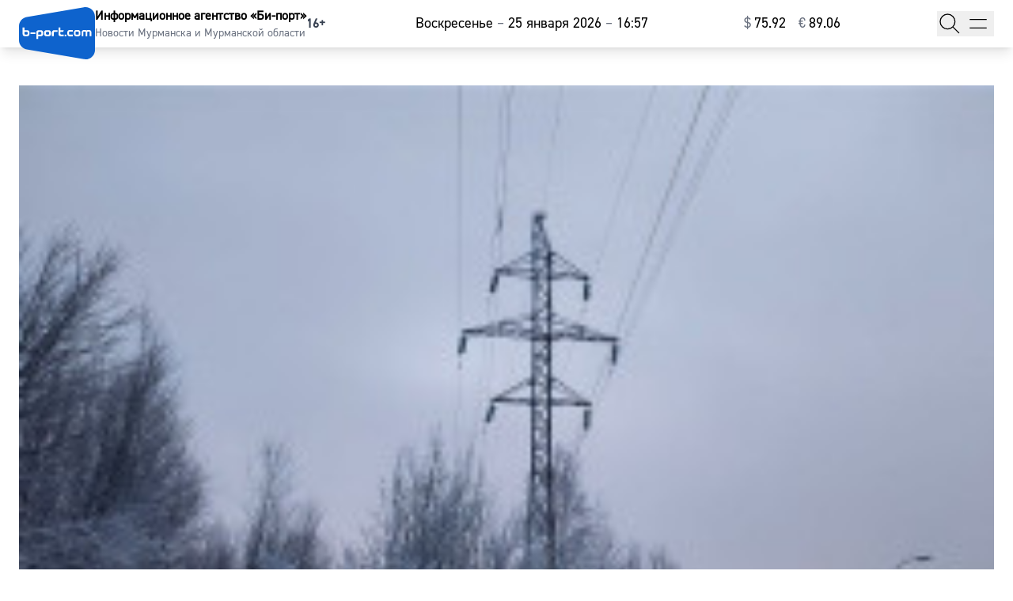

--- FILE ---
content_type: text/html; charset=UTF-8
request_url: https://b-port.com/news/151430
body_size: 16733
content:



<!doctype html>
<html lang="ru">
  <head>
    <title>Кольская АЭС: полярнозоринские школьники освоят 3D-технологии | Информационное агентство «Би-порт»</title>
    <meta charset="UTF-8">
    <meta name="viewport" content="width=device-width, initial-scale=1.0">
    <meta name="csrf-token" content="1LMotp8987ouCBMy2kta3b8LbBjOIokzuDhv2Xjw">
    <meta name="description" content="">
    <meta name="keywords" content="">
    <meta name="robots" content="max-image-preview:large">
    <meta name="application-name" content="Новости Би-порт">
<meta name="msapplication-TileColor" content="#4c77b5">
<meta name="msapplication-TileImage" content="https://b-port.com/mstile-144x144.png">
<meta name="msapplication-square70x70logo" content="https://b-port.com/mstile-70x70.png">
<meta name="msapplication-square150x150logo" content="https://b-port.com/mstile-150x150.png">
<meta name="msapplication-wide310x150logo" content="https://b-port.com/mstile-310x150.png">
<meta name="msapplication-square310x310logo" content="https://b-port.com/mstile-310x310.png">
<meta name="msapplication-notification" content="frequency=30;polling-uri=https://notifications.buildmypinnedsite.com/?feed=https://b-port.com/feed&amp;id=1;polling-uri2=https://notifications.buildmypinnedsite.com/?feed=https://b-port.com/feed&amp;id=2;polling-uri3=https://notifications.buildmypinnedsite.com/?feed=https://b-port.com/feed&amp;id=3;polling-uri4=https://notifications.buildmypinnedsite.com/?feed=https://b-port.com/feed&amp;id=4;polling-uri5=https://notifications.buildmypinnedsite.com/?feed=https://b-port.com/feed&amp;id=5;cycle=1">
<link rel="apple-touch-icon-precomposed" href="https://b-port.com/apple-touch-icon-57x57.png" sizes="57x57">
<link rel="apple-touch-icon-precomposed" href="https://b-port.com/apple-touch-icon-114x114.png" sizes="114x114">
<link rel="apple-touch-icon-precomposed" href="https://b-port.com/apple-touch-icon-72x72.png" sizes="72x72">
<link rel="apple-touch-icon-precomposed" href="https://b-port.com/apple-touch-icon-144x144.png" sizes="144x144">
<link rel="apple-touch-icon-precomposed" href="https://b-port.com/apple-touch-icon-60x60.png" sizes="60x60">
<link rel="apple-touch-icon-precomposed" href="https://b-port.com/apple-touch-icon-120x120.png" sizes="120x120">
<link rel="apple-touch-icon-precomposed" href="https://b-port.com/apple-touch-icon-76x76.png" sizes="76x76">
<link rel="apple-touch-icon-precomposed" href="https://b-port.com/apple-touch-icon-152x152.png" sizes="152x152">
<link rel="icon" type="image/png" href="https://b-port.com/favicon-196x196.png" sizes="196x196">
<link rel="icon" type="image/png" href="https://b-port.com/favicon-96x96.png" sizes="96x96">
<link rel="icon" type="image/png" href="https://b-port.com/favicon-32x32.png" sizes="32x32">
<link rel="icon" type="image/png" href="https://b-port.com/favicon-16x16.png" sizes="16x16">
<link rel="icon" type="image/png" href="https://b-port.com/favicon-128.png" sizes="128x128">
    <link rel="canonical" href="https://b-port.com/news/151430">
            <meta property="og:site_name" content="Информационное агентство «Би-порт»">
      <meta property="og:locale" content="ru_RU">
      <meta property="og:title" content="Кольская АЭС: полярнозоринские школьники освоят 3D-технологии">
      <meta property="og:url" content="https://b-port.com/news/151430">
      <meta property="og:type" content="article">
  <meta property="og:description" content="">
      <meta property="vk:image" content="https://b-port.com/mediafiles/news/2015/04/151430/834dccf9176a900dc2209c30721fc4fa.jpg">
    <meta property="og:image" content="https://b-port.com/mediafiles/news/2015/04/151430/834dccf9176a900dc2209c30721fc4fa.jpg">
    <link rel="image_src" href="https://b-port.com/mediafiles/news/2015/04/151430/834dccf9176a900dc2209c30721fc4fa.jpg">
    <meta property="og:article:section" content="Новости">
    <meta property="og:article:published_time" content="2015-04-10T12:40:00+03:00">
  <meta property="og:article:modified_time" content="2015-04-10T12:40:00+03:00">
        <link rel="preload" href="/assets/fonts/DIN-2014_Regular.woff2" as="font" type="font/woff2" crossorigin>
    <link rel="preload" href="/assets/fonts/DIN-2014_Bold.woff2" as="font" type="font/woff2" crossorigin>
    <link href="/assets/css/app.css?id=9d16109ae785d8f180121b8686aed7a2" rel="stylesheet">
        <script>window.yaContextCb = window.yaContextCb || []</script>
    <script src="https://yandex.ru/ads/system/context.js" async></script>
      <script type="application/ld+json">
  [
    {
      "@context": "https://schema.org",
      "@type": "NewsArticle",
      "mainEntityOfPage": "https://b-port.com/news/151430",
      "headline": "Кольская АЭС: полярнозоринские школьники освоят 3D-технологии",
      "datePublished": "2015-04-10T12:40:00+03:00",
      "dateModified": "2015-04-10T12:40:00+03:00",
      "description": "",
            "publisher": {
        "@type": "NewsMediaOrganization",
        "name": "Би-порт",
        "url": "https://b-port.com",
        "logo": {
          "@type": "ImageObject",
          "url": "https://b-port.com/assets/img/logo2025.png",
          "width": 1000,
          "height": 695
        },
        "sameAs": [
          "https://vk.com/bport",
          "https://t.me/bportcom"
        ],
        "contactPoint": [
          {
            "@type": "ContactPoint",
            "contactType": "Редакция",
            "email": "info@b-port.com",
            "availableLanguage": [
              "ru"
            ]
          },
          {
            "@type": "ContactPoint",
            "contactType": "Рекламный отдел",
            "email": "reklama@b-port.com",
            "availableLanguage": [
              "ru"
            ]
          }
        ],
        "publishingPrinciples": "https://b-port.com/policy.html",
        "masthead": "https://b-port.com/about.html"
            },
      "image": {
        "@type": "ImageObject",
        "url": "https://b-port.com/mediafiles/news/2015/04/151430/1200/834dccf9176a900dc2209c30721fc4fa.jpg",
        "width": 1200,
        "height": 768
            }
    },
    {
      "@context": "https://schema.org",
      "@type": "BreadcrumbList",
      "itemListElement": [
        {
          "@type": "ListItem",
          "position": 1,
          "name": "Би-порт",
          "item": "https://b-port.com"
        },
        {
          "@type": "ListItem",
          "position": 2,
          "name": "Новости",
          "item": "https://b-port.com/news"
        },
        {
          "@type": "ListItem",
          "position": 3,
          "name": "Кольская АЭС: полярнозоринские школьники освоят 3D-технологии",
          "item": "https://b-port.com/news/151430"
        }
      ]
    }
  ]
  </script>
  </head>
  <body>
    <header class="mb-3 md:mb-6 bg-white shadow-lg">
      <div class="xl:container p-2 lg:px-4 xl:px-6 flex flex-row justify-between items-center">
  <div class="flex flex-row gap-2 items-center">
    <a href="/" class="lg:-mb-6 w-1/4 min-w-16 lg:min-w-24 block">
      
      <svg xmlns="https://www.w3.org/2000/svg" class="fill-primary" viewBox="0 0 283.5 196.8">
        <path d="M0,72.1v52.6c0,17.3,12.4,32,29.4,34.9L242,196.3c19.3,3.3,37.6-9.6,41-28.9c0.3-2,0.5-4,0.5-6V35.5C283.5,15.9,267.6,0,248,0c-2,0-4,0.2-6,0.5L29.4,37.2C12.4,40.1,0,54.9,0,72.1z"/>
        <g fill="#fff">
          <path d="M143.3,87H131c-4.5,0-8.2,3.7-8.2,8.2l0,0v14c0,0.4,0.3,0.7,0.7,0.7h5.5c0.4,0,0.7-0.3,0.7-0.7V96.1c0-1.5,1.2-2.7,2.7-2.7c0,0,0,0,0,0h11c0.4,0,0.7-0.3,0.7-0.7v-5C144,87.3,143.7,87,143.3,87z"/>
          <path d="M43.2,95.2h17.4c0.4,0,0.7,0.3,0.7,0.7v5c0,0.4-0.3,0.7-0.7,0.7H43.2c-0.4,0-0.7-0.3-0.7-0.7v-5C42.6,95.5,42.9,95.2,43.2,95.2z"/>
          <path d="M111.1,87h-9.2c-4.5,0-8.2,3.7-8.2,8.2l0,0v6.4c0,4.5,3.7,8.2,8.2,8.2h9.2c4.5,0,8.2-3.7,8.2-8.2v-6.4C119.3,90.7,115.6,87,111.1,87L111.1,87z M112.5,100.7c0,1.5-1.2,2.7-2.7,2.7h-6.4c-1.5,0-2.7-1.2-2.7-2.7v-4.6c0-1.5,1.2-2.7,2.7-2.7c0,0,0,0,0,0h6.4c1.5,0,2.7,1.2,2.7,2.7c0,0,0,0,0,0V100.7z"/>
          <path d="M166.4,103.4H157c-1.5,0-2.7-1.2-2.7-2.7v-6.6c0-0.4,0.3-0.7,0.7-0.7h9.2c0.4,0,0.8-0.3,1-0.7l1.7-4.9c0.1-0.3-0.1-0.6-0.4-0.7c-0.1,0-0.1,0-0.2,0h-11.3c-0.4,0-0.7-0.3-0.7-0.7v-9c0-0.4-0.3-0.7-0.7-0.7h-5.5c-0.4,0-0.7,0.3-0.7,0.7v24.3c0,4.5,3.7,8.2,8.2,8.2h10.7c0.4,0,0.7-0.3,0.7-0.7v-5C167,103.7,166.7,103.4,166.4,103.4z"/>
          <path d="M82.1,87h-9.2c-4.5,0-8.2,3.7-8.2,8.2l0,0v24.3c0,0.4,0.3,0.7,0.7,0.7h0h5.5c0.4,0,0.7-0.3,0.7-0.7v-9c0-0.4,0.3-0.7,0.7-0.7h9.8c4.5,0,8.2-3.7,8.2-8.2v-6.4C90.3,90.7,86.6,87,82.1,87L82.1,87z M83.5,100.7c0,1.5-1.2,2.7-2.7,2.7h-8.5c-0.4,0-0.7-0.3-0.7-0.7v-6.6c0-1.5,1.2-2.7,2.7-2.7c0,0,0,0,0,0h6.4c1.5,0,2.7,1.2,2.7,2.7c0,0,0,0,0,0V100.7z"/>
          <path d="M30.9,87h-9.8c-0.4,0-0.7-0.3-0.7-0.7v-9c0-0.4-0.3-0.7-0.7-0.7h0h-5.5c-0.4,0-0.7,0.3-0.7,0.7v24.3c0,4.5,3.7,8.2,8.2,8.2h9.2c4.5,0,8.2-3.7,8.2-8.2v-6.4C39.1,90.7,35.5,87,30.9,87L30.9,87z M32.3,100.7c0,1.5-1.2,2.7-2.7,2.7h-6.4c-1.5,0-2.7-1.2-2.7-2.7v-6.6c0-0.4,0.3-0.7,0.7-0.7h8.5c1.5,0,2.7,1.2,2.7,2.7l0,0V100.7z"/>
          <path d="M176.5,109.9h-6v-6.1h6V109.9z"/>
          <path d="M189,86.3h11.2c0.4,0,0.8,0.3,0.8,0.8v4.5c0,0.4-0.3,0.8-0.8,0.8h-11.1c-0.7,0-1.3,0.2-1.8,0.6c-0.5,0.4-0.7,1-0.7,1.6v7.1c0,0.6,0.2,1.1,0.7,1.5c0.5,0.5,1.1,0.7,1.8,0.7h11.1c0.4,0,0.8,0.3,0.8,0.8v4.5c0,0.4-0.3,0.8-0.8,0.8H189c-1.1,0-2.2-0.2-3.2-0.6c-1-0.4-2-1-2.7-1.7c-0.8-0.7-1.4-1.6-1.9-2.6c-0.5-1-0.7-2.1-0.7-3.3v-7.3c0-1.2,0.2-2.3,0.7-3.3c0.5-1,1.1-1.9,1.9-2.6c0.8-0.7,1.7-1.3,2.7-1.7C186.8,86.5,187.9,86.3,189,86.3z"/>
          <path d="M213.7,86.3h6.9c1.1,0,2.2,0.2,3.2,0.6c1,0.4,2,1,2.7,1.7c0.8,0.7,1.4,1.6,1.9,2.6c0.5,1,0.7,2.1,0.7,3.3v7.3c0,1.2-0.2,2.3-0.7,3.3c-0.5,1-1.1,1.9-1.9,2.6c-0.8,0.7-1.7,1.3-2.7,1.7c-1,0.4-2.1,0.6-3.2,0.6h-6.9c-1.1,0-2.2-0.2-3.2-0.6c-1-0.4-2-1-2.7-1.7c-0.8-0.7-1.4-1.6-1.9-2.6c-0.5-1-0.7-2.1-0.7-3.3v-7.3c0-1.2,0.2-2.3,0.7-3.3c0.5-1,1.1-1.9,1.9-2.6c0.8-0.7,1.7-1.3,2.7-1.7C211.5,86.5,212.6,86.3,213.7,86.3z M220.5,92.4h-6.8c-0.7,0-1.3,0.2-1.8,0.6c-0.5,0.4-0.7,1-0.7,1.6v7.1c0,0.6,0.2,1.1,0.7,1.5c0.5,0.5,1.1,0.7,1.8,0.7h6.8c0.7,0,1.3-0.2,1.8-0.7c0.5-0.5,0.7-1,0.7-1.5v-7.1c0-0.6-0.2-1.1-0.7-1.6C221.8,92.6,221.2,92.4,220.5,92.4z"/>
          <path d="M269.2,109.9h-4.6c-0.4,0-0.8-0.3-0.8-0.8V94.6c0-0.6-0.3-1.1-0.8-1.6c-0.5-0.4-1.1-0.6-1.8-0.6h-3.7c-0.7,0-1.3,0.2-1.8,0.6c-0.5,0.4-0.7,1-0.7,1.6v14.6c0,0.4-0.3,0.8-0.8,0.8h-4.7c-0.4,0-0.8-0.3-0.8-0.8V94.3c-0.1-0.6-0.4-1-0.8-1.4c-0.5-0.4-1-0.6-1.7-0.6h-3.7c-0.7,0-1.3,0.2-1.8,0.6c-0.5,0.4-0.8,1-0.8,1.6v14.6c0,0.4-0.3,0.8-0.8,0.8h-4.6c-0.4,0-0.8-0.3-0.8-0.8V94.5c0-1.2,0.2-2.3,0.7-3.3c0.5-1,1.1-1.9,1.9-2.6c0.8-0.7,1.7-1.3,2.8-1.7c1-0.4,2.1-0.6,3.3-0.6h3.9c1,0,2,0.2,3,0.5c0.7,0.2,1.4,0.6,2,1c0.3,0.2,0.7,0.2,1,0c1.5-1,3.2-1.5,5.1-1.5h3.9c1.1,0,2.2,0.2,3.3,0.6c1,0.4,2,1,2.8,1.7c0.8,0.7,1.4,1.6,1.9,2.6c0.5,1,0.7,2.1,0.7,3.3v14.7C269.9,109.6,269.6,109.9,269.2,109.9z"/>
        </g>
      </svg>
      
    </a>
    <div class="flex flex-col justify-center md:justify-start whitespace-nowrap">
      <span class="font-semibold text-black text-base md:text-base-lg hidden md:block">Информационное агентство &laquo;Би-порт&raquo;</span>
              <span class="flex flex-row justify-between items-start text-gray-500 text-xs md:text-sm hidden md:block">Новости Мурманска и Мурманской области</span>
          </div>
    <div class="text-base text-gray-700 font-bold">16+</div>
  </div>
  <div class="flex flex-row grow justify-evenly items-center text-base md:text-lg">
          <div class="hidden lg:flex text-lg hover:text-primary">
        <div class="hidden xl:block">
          Воскресенье <span class="text-gray-500">&ndash;</span> 25 января 2026 <span class="text-gray-500">&ndash;</span> 16:57
        </div>
        <div class="flex xl:flex-none xl:hidden flex-col justify-center items-center">
          <span>25.01.2026</span>
          <span>ВС 16:57</span>
        </div>
      </div>
      <div class="flex flex-row justify-center items-center">
                          <a class="mx-1 md:mx-2 whitespace-nowrap group hover:text-primary" href="https://b-port.com/cur">
            <span class="xs:mr-1 text-gray-500 group-hover:text-primary">$</span>&#8288;75.92
          </a>
                          <a class="mx-1 md:mx-2 whitespace-nowrap group hover:text-primary" href="https://b-port.com/cur">
            <span class="xs:mr-1 text-gray-500 group-hover:text-primary">&euro;</span>&#8288;89.06
          </a>
              </div>
      </div>
  <div class="flex flex-row gap-2 justify-between">
    <button class="focus:outline-none" data-modal="search">
      <svg xmlns="https://www.w3.org/2000/svg" class="w-6 md:w-8 h-6 md:h-8 mx-none text-black hover:text-primary" fill="none" viewBox="0 0 24 24" stroke="currentColor">
        <path d="M21 21l-6-6m2-5a7 7 0 11-14 0 7 7 0 0114 0z" />
      </svg>
    </button>
    <button class="focus:outline-none" data-modal="menu">
      <svg xmlns="https://www.w3.org/2000/svg" class="w-8 md:w-10 h-6 md:h-8 mx:none text-black hover:text-primary" fill="none" viewBox="0 0 24 24" stroke="currentColor">
        <path d="M4 8h16M4 16h16" />
      </svg>
    </button>
  </div>
</div>
    </header>
    <div class="xl:container mb-6 md:hidden px-2 flex flex-col xs:flex-row justify-between items-center">
      <div class="mb-2 xs:mb-0 flex flex-col justify-center">
        <span class="text-black text-lg font-semibold">Информационное агентство &laquo;Би-порт&raquo;</span>
                  <span class="text-gray-500 text-sm">Новости Мурманска и Мурманской области</span>
              </div>
              <div class="flex flex-row xs:flex-col text-sm text-right">
          <span>
            16:57 <span class="text-gray-500">&ndash;</span> Воскресенье
          </span>
          <span class="ml-1">
            <span class="text-gray-500 xs:hidden">&ndash;</span>
            25 января 2026
          </span>
        </div>
          </div>
    <section class="xl:container mb-6">
        <div class="grid grid-cols-none lg:grid-cols-5">
    <div class="lg:col-span-3 order-1 lg:order-3">
        <h1 class="ml-2 md:ml-4 xl:ml-6 text-left text-3xl">Кольская АЭС: полярнозоринские школьники освоят 3D-технологии</h1>
  <div class="px-2 md:px-4 xl:px-6">
    <div class="mt-3 text-sm text-gray-500 flex flex-row gap-2 items-center text-primary">
      12:40 &ndash; 10 апреля 2015
          </div>
    <div class="mt-4 text-2xl font-bold"><p>В новом классе появится 3D-аппаратура, в том числе шлемы виртуальной реальности и интерактивные доски</p></div>
    <div class="mt-3">
                      <!--
        <img
          class="object-cover object-center block"
          src="https://b-port.com/mediafiles/news/2015/04/151430/890/834dccf9176a900dc2209c30721fc4fa.jpg"
          srcset="https://b-port.com/mediafiles/news/2015/04/151430/480/834dccf9176a900dc2209c30721fc4fa.jpg 480w,
                  https://b-port.com/mediafiles/news/2015/04/151430/640/834dccf9176a900dc2209c30721fc4fa.jpg 640w,
                  https://b-port.com/mediafiles/news/2015/04/151430/768/834dccf9176a900dc2209c30721fc4fa.jpg 768w,
                  https://b-port.com/mediafiles/news/2015/04/151430/600/834dccf9176a900dc2209c30721fc4fa.jpg 1024w,
                  https://b-port.com/mediafiles/news/2015/04/151430/768/834dccf9176a900dc2209c30721fc4fa.jpg 1280w,
                  https://b-port.com/mediafiles/news/2015/04/151430/890/834dccf9176a900dc2209c30721fc4fa.jpg
                "
          sizes="(max-width: 1023px) 100vw, 60vw"
          width="890"
          height="570"
          alt=""
        >
        -->
        <picture>
          <source media="(max-width: 479px)" srcset="https://b-port.com/mediafiles/news/2015/04/151430/480/834dccf9176a900dc2209c30721fc4fa.jpg">
          <source media="(max-width: 639px)" srcset="https://b-port.com/mediafiles/news/2015/04/151430/640/834dccf9176a900dc2209c30721fc4fa.jpg">
          <source media="(max-width: 767px)" srcset="https://b-port.com/mediafiles/news/2015/04/151430/768/834dccf9176a900dc2209c30721fc4fa.jpg">
          <source media="(max-width: 1023px)" srcset="https://b-port.com/mediafiles/news/2015/04/151430/1024/834dccf9176a900dc2209c30721fc4fa.jpg">
          <source media="(max-width: 1535px)" srcset="https://b-port.com/mediafiles/news/2015/04/151430/720/834dccf9176a900dc2209c30721fc4fa.jpg">
          <img
            class="w-full aspect-[25/16] object-cover object-center"
            src="https://b-port.com/mediafiles/news/2015/04/151430/1200/834dccf9176a900dc2209c30721fc4fa.jpg"
            width="1200"
            height="768"
            alt=""
          >
        </picture>
                  </div>
    <div class="mt-3 text-xl news-text">
            <p>В городе-спутнике Кольской АЭС – Полярные Зори – с началом нового учебного года откроется атомкласс*. Об этом сообщила по итогам своего визита в город атомщиков руководитель проекта «Школа Росатома», советник Управления Госкорпорации «Росатом» по работе с регионами Наталья Шурочкова.</p> <p>«Наша задача состоит не только в том, чтобы поднять рейтинг учебных заведений и привлечь детей и молодёжь в ядерную отрасль», - отметила руководитель проекта. – «Росатом стремится дать больше современных знаний детям, развить лучшие компетенции в молодых людях, которые вскоре смогут прийти в отрасль и даже управлять страной».</p> <p>В новом классе появится 3D-аппаратура, в том числе шлемы виртуальной реальности и интерактивные доски. Здесь будут проводить школьные экспериментальные и исследовательские работы. Кроме того, в планах «Школы Росатома» проведение выездных семинаров и практикумов в ведущих вузах отрасли, посещение предприятий Госкорпорации по атомной энергии. Занятия физико-математическими и естественнонаучными дисциплинами, таким образом, выйдут на самый высокий уровень.</p> <p>«Всю технологическую часть, вопросы ремонта и подготовки помещения берут на себя взрослые», - также сообщила Наталья Шурочкова. – «А вот право создания дизайна класса и его интерьера мы готовы предоставить детям – ученикам школы».</p> <p>Участники проекта «Школа Росатома», в том числе выпускники атомкласса, получат возможность учиться в национальном исследовательском ядерном университете «МИФИ».</p> <p>Росатом является социально ответственной компанией и, занимаясь наукоёмким производством, стремится внедрять современные образовательные технологии среди школьных учреждений городов своего присутствия.</p>
      <div class="mt-4 flex flex-col sm:flex-row justify-between items-center gap-2 sm:gap-4">
        <div class="flex flex-row justify-start self-start sm:self-auto items-center gap-2">
          <span>Поделиться в соцсетях:</span>
          <a class="py-1 px-2 text-white" target="_blank" href="https://vk.com/share.php?url=https%3A%2F%2Fb-port.com%2Fnews%2F151430">
            <svg xmlns="https://www.w3.org/2000/svg" viewBox="0 0 24 24" class="w-8 h-8">
              <title>ВКонтакте</title>
              <rect x="0" y="0" width="24" height="24" fill="#07f"></rect>
              <path fill="#fff" d="M12.77 17.29c-5.47 0-8.59-3.75-8.72-9.99h2.74c.09 4.58 2.11 6.52 3.71 6.92V7.3h2.58v3.95c1.58-.17 3.24-1.97 3.8-3.95h2.58a7.62 7.62 0 0 1-3.51 4.98 7.9 7.9 0 0 1 4.11 5.01h-2.84a4.94 4.94 0 0 0-4.14-3.57v3.57h-.31Z"></path>
            </svg>
          </a>
          <a class="py-1 px-2 text-white" target="_blank" href="https://t.me/share/url?url=https%3A%2F%2Fb-port.com%2Fnews%2F151430">
            <svg xmlns="https://www.w3.org/2000/svg" viewBox="0 0 240 240" class="w-8 h-8">
              <title>Телеграм</title>
              <rect x="0" y="0" width="240" height="240" fill="#24a1de"></rect>
              <path fill="#fff" d="M54.3,118.8c35-15.2,58.3-25.3,70-30.2 c33.3-13.9,40.3-16.3,44.8-16.4c1,0,3.2,0.2,4.7,1.4c1.2,1,1.5,2.3,1.7,3.3s0.4,3.1,0.2,4.7c-1.8,19-9.6,65.1-13.6,86.3 c-1.7,9-5,12-8.2,12.3c-7,0.6-12.3-4.6-19-9c-10.6-6.9-16.5-11.2-26.8-18c-11.9-7.8-4.2-12.1,2.6-19.1c1.8-1.8,32.5-29.8,33.1-32.3 c0.1-0.3,0.1-1.5-0.6-2.1c-0.7-0.6-1.7-0.4-2.5-0.2c-1.1,0.2-17.9,11.4-50.6,33.5c-4.8,3.3-9.1,4.9-13,4.8 c-4.3-0.1-12.5-2.4-18.7-4.4c-7.5-2.4-13.5-3.7-13-7.9C45.7,123.3,48.7,121.1,54.3,118.8z"></path>
            </svg>
          </a>
          <a class="py-1 px-2 text-white" target="_blank" href="https://connect.ok.ru/offer?url=https%3A%2F%2Fb-port.com%2Fnews%2F151430">
            <svg xmlns="https://www.w3.org/2000/svg" viewBox="0 0 32 32" class="w-8 h-8">
              <title>Одноклассники</title>
              <rect x="0" y="0" width="32" height="32" fill="#f70"></rect>
              <path fill="#fff" d="M19.69 13.96a5.33 5.33 0 0 1-7.58 0 5.4 5.4 0 0 1 3.79-9.2 5.4 5.4 0 0 1 3.79 9.21Zm-3.8-6.26a2.44 2.44 0 0 0 0 4.89 2.44 2.44 0 0 0 0-4.89Zm5.64 7.86 1.57 2.16c.08.11.06.26-.04.34a11.01 11.01 0 0 1-4.46 2.19l3.03 5.88a.25.25 0 0 1-.22.37h-3.25c-.1 0-.19-.06-.23-.15L15.9 21.5l-2.04 4.85a.25.25 0 0 1-.23.15h-3.25c-.19 0-.3-.2-.22-.37l3.04-5.88c-1.6-.38-3.14-1.1-4.46-2.19a.25.25 0 0 1-.05-.34l1.58-2.15a.26.26 0 0 1 .37-.05 8.14 8.14 0 0 0 5.26 2.1c1.95 0 3.77-.82 5.26-2.1.1-.1.28-.08.37.04Z"></path>
            </svg>
          </a>
        </div>
              </div>
                </div>
            <div id="newspost-151430-comments" class="mt-6 news-comments" data-id="151430"></div>
  </div>
      <div class="mt-8">
            <h2 class="mb-6 lg:mb-3 md:ml-4 xl:ml-6 text-center lg:text-left text-3xl text-primary">
      Лента новостей
  </h2>
<div id="newsfeed" class="lg:p-4 xl:p-6 lg:shadow-full">
      <div class="mb-8 xs:mb-4 lg:mb-6 xs:p-2 lg:p-0 flex flex-col xs:flex-row xs:items-start xs:gap-2 md:gap-4">
    <a class="xs:w-1/3 sm:w-2/5 block" href="https://b-port.com/news/352063">
              <picture>
          <source media="(max-width: 479px)" srcset="https://b-port.com/mediafiles/news/31769/480/7f1cd75f5807ea008b04c579f3822b8906115539.jpg">
          <source media="(max-width: 639px)" srcset="https://b-port.com/mediafiles/news/31769/240/7f1cd75f5807ea008b04c579f3822b8906115539.jpg">
          <source media="(max-width: 767px)" srcset="https://b-port.com/mediafiles/news/31769/300/7f1cd75f5807ea008b04c579f3822b8906115539.jpg">
          <source media="(max-width: 1023px)" srcset="https://b-port.com/mediafiles/news/31769/400/7f1cd75f5807ea008b04c579f3822b8906115539.jpg">
          <source media="(max-width: 1535px)" srcset="https://b-port.com/mediafiles/news/31769/300/7f1cd75f5807ea008b04c579f3822b8906115539.jpg">
          <img
            class="w-full aspect-[25/16] object-cover object-center" 
            src="https://b-port.com/mediafiles/news/31769/350/7f1cd75f5807ea008b04c579f3822b8906115539.jpg"
            width="350"
            height="224"
            loading="lazy"
            alt=""
          >
        </picture>
          </a>
    <div class="mt-2 xs:mt-0 px-2 xs:px-0 xs:w-2/3 sm:w-3/5">
      <a class="text-lg sm:text-2xl lg:text-xl" href="https://b-port.com/news/352063">Мурманская команда забила москвичам семь мячей, а мончегорцы пропустили 11 раз от красногорцев</a>
      
      <p class="mt-2 text-sm text-gray-500">16:53 &ndash; 25 января</p>
    </div>
  </div>
      <div class="mb-8 xs:mb-4 lg:mb-6 xs:p-2 lg:p-0 flex flex-col xs:flex-row xs:items-start xs:gap-2 md:gap-4">
    <a class="xs:w-1/3 sm:w-2/5 block" href="https://b-port.com/news/352072">
              <picture>
          <source media="(max-width: 479px)" srcset="https://b-port.com/mediafiles/news/31769/480/be1bd76219158d026c6e2a351f6420c578242db9.jpg">
          <source media="(max-width: 639px)" srcset="https://b-port.com/mediafiles/news/31769/240/be1bd76219158d026c6e2a351f6420c578242db9.jpg">
          <source media="(max-width: 767px)" srcset="https://b-port.com/mediafiles/news/31769/300/be1bd76219158d026c6e2a351f6420c578242db9.jpg">
          <source media="(max-width: 1023px)" srcset="https://b-port.com/mediafiles/news/31769/400/be1bd76219158d026c6e2a351f6420c578242db9.jpg">
          <source media="(max-width: 1535px)" srcset="https://b-port.com/mediafiles/news/31769/300/be1bd76219158d026c6e2a351f6420c578242db9.jpg">
          <img
            class="w-full aspect-[25/16] object-cover object-center" 
            src="https://b-port.com/mediafiles/news/31769/350/be1bd76219158d026c6e2a351f6420c578242db9.jpg"
            width="350"
            height="224"
            loading="lazy"
            alt=""
          >
        </picture>
          </a>
    <div class="mt-2 xs:mt-0 px-2 xs:px-0 xs:w-2/3 sm:w-3/5">
      <a class="text-lg sm:text-2xl lg:text-xl" href="https://b-port.com/news/352072">Оставшимся без электроснабжения жителям Мурманской области раздают продукты и горячую еду</a>
      
      <p class="mt-2 text-sm text-gray-500">15:38 &ndash; 25 января</p>
    </div>
  </div>
      <div class="mb-8 xs:mb-4 lg:mb-6 xs:p-2 lg:p-0 flex flex-col xs:flex-row xs:items-start xs:gap-2 md:gap-4">
    <a class="xs:w-1/3 sm:w-2/5 block" href="https://b-port.com/news/352071">
              <picture>
          <source media="(max-width: 479px)" srcset="https://b-port.com/mediafiles/news/31769/480/8f17cea32aa48c883e01bf2035df76ac3da59635.jpg">
          <source media="(max-width: 639px)" srcset="https://b-port.com/mediafiles/news/31769/240/8f17cea32aa48c883e01bf2035df76ac3da59635.jpg">
          <source media="(max-width: 767px)" srcset="https://b-port.com/mediafiles/news/31769/300/8f17cea32aa48c883e01bf2035df76ac3da59635.jpg">
          <source media="(max-width: 1023px)" srcset="https://b-port.com/mediafiles/news/31769/400/8f17cea32aa48c883e01bf2035df76ac3da59635.jpg">
          <source media="(max-width: 1535px)" srcset="https://b-port.com/mediafiles/news/31769/300/8f17cea32aa48c883e01bf2035df76ac3da59635.jpg">
          <img
            class="w-full aspect-[25/16] object-cover object-center" 
            src="https://b-port.com/mediafiles/news/31769/350/8f17cea32aa48c883e01bf2035df76ac3da59635.jpg"
            width="350"
            height="224"
            loading="lazy"
            alt=""
          >
        </picture>
          </a>
    <div class="mt-2 xs:mt-0 px-2 xs:px-0 xs:w-2/3 sm:w-3/5">
      <a class="text-lg sm:text-2xl lg:text-xl" href="https://b-port.com/news/352071">Режим ЧС ввели в Мурманской области из-за ситуации с отсутствием электроснабжения</a>
      
      <p class="mt-2 text-sm text-gray-500">14:10 &ndash; 25 января</p>
    </div>
  </div>
      <div class="mb-8 xs:mb-4 lg:mb-6 xs:p-2 lg:p-0 flex flex-col xs:flex-row xs:items-start xs:gap-2 md:gap-4">
    <a class="xs:w-1/3 sm:w-2/5 block" href="https://b-port.com/news/352068">
              <picture>
          <source media="(max-width: 479px)" srcset="https://b-port.com/mediafiles/news/31769/480/a97e7a6f8c8894f34f899a98438ab6bbd7785f90.jpg">
          <source media="(max-width: 639px)" srcset="https://b-port.com/mediafiles/news/31769/240/a97e7a6f8c8894f34f899a98438ab6bbd7785f90.jpg">
          <source media="(max-width: 767px)" srcset="https://b-port.com/mediafiles/news/31769/300/a97e7a6f8c8894f34f899a98438ab6bbd7785f90.jpg">
          <source media="(max-width: 1023px)" srcset="https://b-port.com/mediafiles/news/31769/400/a97e7a6f8c8894f34f899a98438ab6bbd7785f90.jpg">
          <source media="(max-width: 1535px)" srcset="https://b-port.com/mediafiles/news/31769/300/a97e7a6f8c8894f34f899a98438ab6bbd7785f90.jpg">
          <img
            class="w-full aspect-[25/16] object-cover object-center" 
            src="https://b-port.com/mediafiles/news/31769/350/a97e7a6f8c8894f34f899a98438ab6bbd7785f90.jpg"
            width="350"
            height="224"
            loading="lazy"
            alt=""
          >
        </picture>
          </a>
    <div class="mt-2 xs:mt-0 px-2 xs:px-0 xs:w-2/3 sm:w-3/5">
      <a class="text-lg sm:text-2xl lg:text-xl" href="https://b-port.com/news/352068">&quot;Ростелеком&quot; сообщил о восстановлении интернета во всех зданиях Мурманска и Североморска, где есть электроснабжение</a>
      
      <p class="mt-2 text-sm text-gray-500">13:50 &ndash; 25 января</p>
    </div>
  </div>
      <div class="mb-8 xs:mb-4 lg:mb-6 xs:p-2 lg:p-0 flex flex-col xs:flex-row xs:items-start xs:gap-2 md:gap-4">
    <a class="xs:w-1/3 sm:w-2/5 block" href="https://b-port.com/news/352065">
              <picture>
          <source media="(max-width: 479px)" srcset="https://b-port.com/mediafiles/news/31769/480/b99c568ba909c8e25a2dd3ef595f772317a893a8.jpg">
          <source media="(max-width: 639px)" srcset="https://b-port.com/mediafiles/news/31769/240/b99c568ba909c8e25a2dd3ef595f772317a893a8.jpg">
          <source media="(max-width: 767px)" srcset="https://b-port.com/mediafiles/news/31769/300/b99c568ba909c8e25a2dd3ef595f772317a893a8.jpg">
          <source media="(max-width: 1023px)" srcset="https://b-port.com/mediafiles/news/31769/400/b99c568ba909c8e25a2dd3ef595f772317a893a8.jpg">
          <source media="(max-width: 1535px)" srcset="https://b-port.com/mediafiles/news/31769/300/b99c568ba909c8e25a2dd3ef595f772317a893a8.jpg">
          <img
            class="w-full aspect-[25/16] object-cover object-center" 
            src="https://b-port.com/mediafiles/news/31769/350/b99c568ba909c8e25a2dd3ef595f772317a893a8.jpg"
            width="350"
            height="224"
            loading="lazy"
            alt=""
          >
        </picture>
          </a>
    <div class="mt-2 xs:mt-0 px-2 xs:px-0 xs:w-2/3 sm:w-3/5">
      <a class="text-lg sm:text-2xl lg:text-xl" href="https://b-port.com/news/352065">Два человека погибли во время пожара в Умбе</a>
      
      <p class="mt-2 text-sm text-gray-500">12:53 &ndash; 25 января</p>
    </div>
  </div>
      <div class="mb-8 xs:mb-4 lg:mb-6 xs:p-2 lg:p-0 flex flex-col xs:flex-row xs:items-start xs:gap-2 md:gap-4">
    <a class="xs:w-1/3 sm:w-2/5 block" href="https://b-port.com/news/352055">
              <picture>
          <source media="(max-width: 479px)" srcset="https://b-port.com/mediafiles/news/31769/480/a913d3117fe5021571ab03ba768c943020c4cc2b.jpg">
          <source media="(max-width: 639px)" srcset="https://b-port.com/mediafiles/news/31769/240/a913d3117fe5021571ab03ba768c943020c4cc2b.jpg">
          <source media="(max-width: 767px)" srcset="https://b-port.com/mediafiles/news/31769/300/a913d3117fe5021571ab03ba768c943020c4cc2b.jpg">
          <source media="(max-width: 1023px)" srcset="https://b-port.com/mediafiles/news/31769/400/a913d3117fe5021571ab03ba768c943020c4cc2b.jpg">
          <source media="(max-width: 1535px)" srcset="https://b-port.com/mediafiles/news/31769/300/a913d3117fe5021571ab03ba768c943020c4cc2b.jpg">
          <img
            class="w-full aspect-[25/16] object-cover object-center" 
            src="https://b-port.com/mediafiles/news/31769/350/a913d3117fe5021571ab03ba768c943020c4cc2b.jpg"
            width="350"
            height="224"
            loading="lazy"
            alt=""
          >
        </picture>
          </a>
    <div class="mt-2 xs:mt-0 px-2 xs:px-0 xs:w-2/3 sm:w-3/5">
      <a class="text-lg sm:text-2xl lg:text-xl" href="https://b-port.com/news/352055">Нежилое деревянное здание горело в Заполярном</a>
      
      <p class="mt-2 text-sm text-gray-500">11:20 &ndash; 25 января</p>
    </div>
  </div>
      <div class="mb-8 xs:mb-4 lg:mb-6 xs:p-2 lg:p-0 flex flex-col xs:flex-row xs:items-start xs:gap-2 md:gap-4">
    <a class="xs:w-1/3 sm:w-2/5 block" href="https://b-port.com/news/352061">
              <picture>
          <source media="(max-width: 479px)" srcset="https://b-port.com/mediafiles/news/31769/480/033797df44d942b9e0324bb32dfd820a2f88d79c.jpg">
          <source media="(max-width: 639px)" srcset="https://b-port.com/mediafiles/news/31769/240/033797df44d942b9e0324bb32dfd820a2f88d79c.jpg">
          <source media="(max-width: 767px)" srcset="https://b-port.com/mediafiles/news/31769/300/033797df44d942b9e0324bb32dfd820a2f88d79c.jpg">
          <source media="(max-width: 1023px)" srcset="https://b-port.com/mediafiles/news/31769/400/033797df44d942b9e0324bb32dfd820a2f88d79c.jpg">
          <source media="(max-width: 1535px)" srcset="https://b-port.com/mediafiles/news/31769/300/033797df44d942b9e0324bb32dfd820a2f88d79c.jpg">
          <img
            class="w-full aspect-[25/16] object-cover object-center" 
            src="https://b-port.com/mediafiles/news/31769/350/033797df44d942b9e0324bb32dfd820a2f88d79c.jpg"
            width="350"
            height="224"
            loading="lazy"
            alt=""
          >
        </picture>
          </a>
    <div class="mt-2 xs:mt-0 px-2 xs:px-0 xs:w-2/3 sm:w-3/5">
      <a class="text-lg sm:text-2xl lg:text-xl" href="https://b-port.com/news/352061">Названы адреса в Мурманске и Североморске, где запланировано отключение электроэнергии</a>
      
      <p class="mt-2 text-sm text-gray-500">10:33 &ndash; 25 января</p>
    </div>
  </div>
      <div class="mb-8 xs:mb-4 lg:mb-6 xs:p-2 lg:p-0 flex flex-col xs:flex-row xs:items-start xs:gap-2 md:gap-4">
    <a class="xs:w-1/3 sm:w-2/5 block" href="https://b-port.com/news/352059">
              <picture>
          <source media="(max-width: 479px)" srcset="https://b-port.com/mediafiles/news/31769/480/8d941056de2affb70492d1d8d0dfc96d45b2cbdc.jpg">
          <source media="(max-width: 639px)" srcset="https://b-port.com/mediafiles/news/31769/240/8d941056de2affb70492d1d8d0dfc96d45b2cbdc.jpg">
          <source media="(max-width: 767px)" srcset="https://b-port.com/mediafiles/news/31769/300/8d941056de2affb70492d1d8d0dfc96d45b2cbdc.jpg">
          <source media="(max-width: 1023px)" srcset="https://b-port.com/mediafiles/news/31769/400/8d941056de2affb70492d1d8d0dfc96d45b2cbdc.jpg">
          <source media="(max-width: 1535px)" srcset="https://b-port.com/mediafiles/news/31769/300/8d941056de2affb70492d1d8d0dfc96d45b2cbdc.jpg">
          <img
            class="w-full aspect-[25/16] object-cover object-center" 
            src="https://b-port.com/mediafiles/news/31769/350/8d941056de2affb70492d1d8d0dfc96d45b2cbdc.jpg"
            width="350"
            height="224"
            loading="lazy"
            alt=""
          >
        </picture>
          </a>
    <div class="mt-2 xs:mt-0 px-2 xs:px-0 xs:w-2/3 sm:w-3/5">
      <a class="text-lg sm:text-2xl lg:text-xl" href="https://b-port.com/news/352059">Специалисты не обнаружили признаков внешнего воздействия на повреждённые опоры ЛЭП в Мурманской области</a>
      
      <p class="mt-2 text-sm text-gray-500">9:56 &ndash; 25 января</p>
    </div>
  </div>
      <div class="mb-8 xs:mb-4 lg:mb-6 xs:p-2 lg:p-0 flex flex-col xs:flex-row xs:items-start xs:gap-2 md:gap-4">
    <a class="xs:w-1/3 sm:w-2/5 block" href="https://b-port.com/news/352054">
              <picture>
          <source media="(max-width: 479px)" srcset="https://b-port.com/mediafiles/news/31769/480/eb060936d62739d318fced6e6628961c0d9c646f.jpg">
          <source media="(max-width: 639px)" srcset="https://b-port.com/mediafiles/news/31769/240/eb060936d62739d318fced6e6628961c0d9c646f.jpg">
          <source media="(max-width: 767px)" srcset="https://b-port.com/mediafiles/news/31769/300/eb060936d62739d318fced6e6628961c0d9c646f.jpg">
          <source media="(max-width: 1023px)" srcset="https://b-port.com/mediafiles/news/31769/400/eb060936d62739d318fced6e6628961c0d9c646f.jpg">
          <source media="(max-width: 1535px)" srcset="https://b-port.com/mediafiles/news/31769/300/eb060936d62739d318fced6e6628961c0d9c646f.jpg">
          <img
            class="w-full aspect-[25/16] object-cover object-center" 
            src="https://b-port.com/mediafiles/news/31769/350/eb060936d62739d318fced6e6628961c0d9c646f.jpg"
            width="350"
            height="224"
            loading="lazy"
            alt=""
          >
        </picture>
          </a>
    <div class="mt-2 xs:mt-0 px-2 xs:px-0 xs:w-2/3 sm:w-3/5">
      <a class="text-lg sm:text-2xl lg:text-xl" href="https://b-port.com/news/352054">До -22 градусов может понизиться температура воздуха в Мурманской области</a>
      
      <p class="mt-2 text-sm text-gray-500">8:55 &ndash; 25 января</p>
    </div>
  </div>
      <div class="mb-8 xs:mb-4 lg:mb-6 xs:p-2 lg:p-0 flex flex-col xs:flex-row xs:items-start xs:gap-2 md:gap-4">
    <a class="xs:w-1/3 sm:w-2/5 block" href="https://b-port.com/news/352053">
              <picture>
          <source media="(max-width: 479px)" srcset="https://b-port.com/mediafiles/news/31769/480/411621671c059d52fa75f8574f31e7d9e52ebbfe.jpg">
          <source media="(max-width: 639px)" srcset="https://b-port.com/mediafiles/news/31769/240/411621671c059d52fa75f8574f31e7d9e52ebbfe.jpg">
          <source media="(max-width: 767px)" srcset="https://b-port.com/mediafiles/news/31769/300/411621671c059d52fa75f8574f31e7d9e52ebbfe.jpg">
          <source media="(max-width: 1023px)" srcset="https://b-port.com/mediafiles/news/31769/400/411621671c059d52fa75f8574f31e7d9e52ebbfe.jpg">
          <source media="(max-width: 1535px)" srcset="https://b-port.com/mediafiles/news/31769/300/411621671c059d52fa75f8574f31e7d9e52ebbfe.jpg">
          <img
            class="w-full aspect-[25/16] object-cover object-center" 
            src="https://b-port.com/mediafiles/news/31769/350/411621671c059d52fa75f8574f31e7d9e52ebbfe.jpg"
            width="350"
            height="224"
            loading="lazy"
            alt=""
          >
        </picture>
          </a>
    <div class="mt-2 xs:mt-0 px-2 xs:px-0 xs:w-2/3 sm:w-3/5">
      <a class="text-lg sm:text-2xl lg:text-xl" href="https://b-port.com/news/352053">Китайским туристам потребовалась помощь в Мурманске из-за отключения электричества</a>
      
      <p class="mt-2 text-sm text-gray-500">4:00 &ndash; 25 января</p>
    </div>
  </div>
      <div class="mb-8 xs:mb-4 lg:mb-6 xs:p-2 lg:p-0 flex flex-col xs:flex-row xs:items-start xs:gap-2 md:gap-4">
    <a class="xs:w-1/3 sm:w-2/5 block" href="https://b-port.com/news/352052">
              <picture>
          <source media="(max-width: 479px)" srcset="https://b-port.com/mediafiles/news/31769/480/da4ffca89185359a18efdeb5faaeac46ad055779.jpg">
          <source media="(max-width: 639px)" srcset="https://b-port.com/mediafiles/news/31769/240/da4ffca89185359a18efdeb5faaeac46ad055779.jpg">
          <source media="(max-width: 767px)" srcset="https://b-port.com/mediafiles/news/31769/300/da4ffca89185359a18efdeb5faaeac46ad055779.jpg">
          <source media="(max-width: 1023px)" srcset="https://b-port.com/mediafiles/news/31769/400/da4ffca89185359a18efdeb5faaeac46ad055779.jpg">
          <source media="(max-width: 1535px)" srcset="https://b-port.com/mediafiles/news/31769/300/da4ffca89185359a18efdeb5faaeac46ad055779.jpg">
          <img
            class="w-full aspect-[25/16] object-cover object-center" 
            src="https://b-port.com/mediafiles/news/31769/350/da4ffca89185359a18efdeb5faaeac46ad055779.jpg"
            width="350"
            height="224"
            loading="lazy"
            alt=""
          >
        </picture>
          </a>
    <div class="mt-2 xs:mt-0 px-2 xs:px-0 xs:w-2/3 sm:w-3/5">
      <a class="text-lg sm:text-2xl lg:text-xl" href="https://b-port.com/news/352052">Два круглосуточных пункта обогрева работают в Мурманске</a>
      
      <p class="mt-2 text-sm text-gray-500">3:15 &ndash; 25 января</p>
    </div>
  </div>
      <div class="mb-8 xs:mb-4 lg:mb-6 xs:p-2 lg:p-0 flex flex-col xs:flex-row xs:items-start xs:gap-2 md:gap-4">
    <a class="xs:w-1/3 sm:w-2/5 block" href="https://b-port.com/news/352051">
              <picture>
          <source media="(max-width: 479px)" srcset="https://b-port.com/mediafiles/news/31769/480/666837c25d1f4560dbea6a7e36a1c563a6ba1198.jpg">
          <source media="(max-width: 639px)" srcset="https://b-port.com/mediafiles/news/31769/240/666837c25d1f4560dbea6a7e36a1c563a6ba1198.jpg">
          <source media="(max-width: 767px)" srcset="https://b-port.com/mediafiles/news/31769/300/666837c25d1f4560dbea6a7e36a1c563a6ba1198.jpg">
          <source media="(max-width: 1023px)" srcset="https://b-port.com/mediafiles/news/31769/400/666837c25d1f4560dbea6a7e36a1c563a6ba1198.jpg">
          <source media="(max-width: 1535px)" srcset="https://b-port.com/mediafiles/news/31769/300/666837c25d1f4560dbea6a7e36a1c563a6ba1198.jpg">
          <img
            class="w-full aspect-[25/16] object-cover object-center" 
            src="https://b-port.com/mediafiles/news/31769/350/666837c25d1f4560dbea6a7e36a1c563a6ba1198.jpg"
            width="350"
            height="224"
            loading="lazy"
            alt=""
          >
        </picture>
          </a>
    <div class="mt-2 xs:mt-0 px-2 xs:px-0 xs:w-2/3 sm:w-3/5">
      <a class="text-lg sm:text-2xl lg:text-xl" href="https://b-port.com/news/352051">Губернатор Мурманской области: электричество планируют дать в первой половине дня</a>
      
      <p class="mt-2 text-sm text-gray-500">2:51 &ndash; 25 января</p>
    </div>
  </div>
      <div class="mb-8 xs:mb-4 lg:mb-6 xs:p-2 lg:p-0 flex flex-col xs:flex-row xs:items-start xs:gap-2 md:gap-4">
    <a class="xs:w-1/3 sm:w-2/5 block" href="https://b-port.com/news/352042">
              <picture>
          <source media="(max-width: 479px)" srcset="https://b-port.com/mediafiles/news/31769/480/253bf2513dc1ad4cb56e23fe312cb0b4d656f552.jpg">
          <source media="(max-width: 639px)" srcset="https://b-port.com/mediafiles/news/31769/240/253bf2513dc1ad4cb56e23fe312cb0b4d656f552.jpg">
          <source media="(max-width: 767px)" srcset="https://b-port.com/mediafiles/news/31769/300/253bf2513dc1ad4cb56e23fe312cb0b4d656f552.jpg">
          <source media="(max-width: 1023px)" srcset="https://b-port.com/mediafiles/news/31769/400/253bf2513dc1ad4cb56e23fe312cb0b4d656f552.jpg">
          <source media="(max-width: 1535px)" srcset="https://b-port.com/mediafiles/news/31769/300/253bf2513dc1ad4cb56e23fe312cb0b4d656f552.jpg">
          <img
            class="w-full aspect-[25/16] object-cover object-center" 
            src="https://b-port.com/mediafiles/news/31769/350/253bf2513dc1ad4cb56e23fe312cb0b4d656f552.jpg"
            width="350"
            height="224"
            loading="lazy"
            alt=""
          >
        </picture>
          </a>
    <div class="mt-2 xs:mt-0 px-2 xs:px-0 xs:w-2/3 sm:w-3/5">
      <a class="text-lg sm:text-2xl lg:text-xl" href="https://b-port.com/news/352042">В Мурманскую область прибыли первые опоры на замену упавшим накануне</a>
      
      <p class="mt-2 text-sm text-gray-500">18:33 &ndash; 24 января</p>
    </div>
  </div>
      <div class="mb-8 xs:mb-4 lg:mb-6 xs:p-2 lg:p-0 flex flex-col xs:flex-row xs:items-start xs:gap-2 md:gap-4">
    <a class="xs:w-1/3 sm:w-2/5 block" href="https://b-port.com/news/352040">
              <picture>
          <source media="(max-width: 479px)" srcset="https://b-port.com/mediafiles/news/31769/480/d1480081a5897a986d83baf56523441c3dca423d.jpg">
          <source media="(max-width: 639px)" srcset="https://b-port.com/mediafiles/news/31769/240/d1480081a5897a986d83baf56523441c3dca423d.jpg">
          <source media="(max-width: 767px)" srcset="https://b-port.com/mediafiles/news/31769/300/d1480081a5897a986d83baf56523441c3dca423d.jpg">
          <source media="(max-width: 1023px)" srcset="https://b-port.com/mediafiles/news/31769/400/d1480081a5897a986d83baf56523441c3dca423d.jpg">
          <source media="(max-width: 1535px)" srcset="https://b-port.com/mediafiles/news/31769/300/d1480081a5897a986d83baf56523441c3dca423d.jpg">
          <img
            class="w-full aspect-[25/16] object-cover object-center" 
            src="https://b-port.com/mediafiles/news/31769/350/d1480081a5897a986d83baf56523441c3dca423d.jpg"
            width="350"
            height="224"
            loading="lazy"
            alt=""
          >
        </picture>
          </a>
    <div class="mt-2 xs:mt-0 px-2 xs:px-0 xs:w-2/3 sm:w-3/5">
      <a class="text-lg sm:text-2xl lg:text-xl" href="https://b-port.com/news/352040">В Североморске проведут ротацию потребителей электроэнергии</a>
      
      <p class="mt-2 text-sm text-gray-500">17:49 &ndash; 24 января</p>
    </div>
  </div>
      <div class="mb-8 xs:mb-4 lg:mb-6 xs:p-2 lg:p-0 flex flex-col xs:flex-row xs:items-start xs:gap-2 md:gap-4">
    <a class="xs:w-1/3 sm:w-2/5 block" href="https://b-port.com/news/352037">
              <picture>
          <source media="(max-width: 479px)" srcset="https://b-port.com/mediafiles/news/31769/480/f7f2b5537b77c525a998921ae8b0f73b4f9ec2e0.jpg">
          <source media="(max-width: 639px)" srcset="https://b-port.com/mediafiles/news/31769/240/f7f2b5537b77c525a998921ae8b0f73b4f9ec2e0.jpg">
          <source media="(max-width: 767px)" srcset="https://b-port.com/mediafiles/news/31769/300/f7f2b5537b77c525a998921ae8b0f73b4f9ec2e0.jpg">
          <source media="(max-width: 1023px)" srcset="https://b-port.com/mediafiles/news/31769/400/f7f2b5537b77c525a998921ae8b0f73b4f9ec2e0.jpg">
          <source media="(max-width: 1535px)" srcset="https://b-port.com/mediafiles/news/31769/300/f7f2b5537b77c525a998921ae8b0f73b4f9ec2e0.jpg">
          <img
            class="w-full aspect-[25/16] object-cover object-center" 
            src="https://b-port.com/mediafiles/news/31769/350/f7f2b5537b77c525a998921ae8b0f73b4f9ec2e0.jpg"
            width="350"
            height="224"
            loading="lazy"
            alt=""
          >
        </picture>
          </a>
    <div class="mt-2 xs:mt-0 px-2 xs:px-0 xs:w-2/3 sm:w-3/5">
      <a class="text-lg sm:text-2xl lg:text-xl" href="https://b-port.com/news/352037">Почему у меня нет света, а в соседнем доме есть? Отвечает МОЭСК</a>
      
      <p class="mt-2 text-sm text-gray-500">16:12 &ndash; 24 января</p>
    </div>
  </div>
      <div class="mb-8 xs:mb-4 lg:mb-6 xs:p-2 lg:p-0 flex flex-col xs:flex-row xs:items-start xs:gap-2 md:gap-4">
    <a class="xs:w-1/3 sm:w-2/5 block" href="https://b-port.com/news/352036">
              <picture>
          <source media="(max-width: 479px)" srcset="https://b-port.com/mediafiles/news/31769/480/191d2f6d5a7f32c15b7775c74dc9e539d7ee625f.jpg">
          <source media="(max-width: 639px)" srcset="https://b-port.com/mediafiles/news/31769/240/191d2f6d5a7f32c15b7775c74dc9e539d7ee625f.jpg">
          <source media="(max-width: 767px)" srcset="https://b-port.com/mediafiles/news/31769/300/191d2f6d5a7f32c15b7775c74dc9e539d7ee625f.jpg">
          <source media="(max-width: 1023px)" srcset="https://b-port.com/mediafiles/news/31769/400/191d2f6d5a7f32c15b7775c74dc9e539d7ee625f.jpg">
          <source media="(max-width: 1535px)" srcset="https://b-port.com/mediafiles/news/31769/300/191d2f6d5a7f32c15b7775c74dc9e539d7ee625f.jpg">
          <img
            class="w-full aspect-[25/16] object-cover object-center" 
            src="https://b-port.com/mediafiles/news/31769/350/191d2f6d5a7f32c15b7775c74dc9e539d7ee625f.jpg"
            width="350"
            height="224"
            loading="lazy"
            alt=""
          >
        </picture>
          </a>
    <div class="mt-2 xs:mt-0 px-2 xs:px-0 xs:w-2/3 sm:w-3/5">
      <a class="text-lg sm:text-2xl lg:text-xl" href="https://b-port.com/news/352036">В Мурманске организовали бесплатную раздачу продуктов</a>
      
      <p class="mt-2 text-sm text-gray-500">15:43 &ndash; 24 января</p>
    </div>
  </div>
      <div class="mb-8 xs:mb-4 lg:mb-6 xs:p-2 lg:p-0 flex flex-col xs:flex-row xs:items-start xs:gap-2 md:gap-4">
    <a class="xs:w-1/3 sm:w-2/5 block" href="https://b-port.com/news/352035">
              <picture>
          <source media="(max-width: 479px)" srcset="https://b-port.com/mediafiles/news/31769/480/406b8bca14a3029899f371f65f70c1c116940934.jpg">
          <source media="(max-width: 639px)" srcset="https://b-port.com/mediafiles/news/31769/240/406b8bca14a3029899f371f65f70c1c116940934.jpg">
          <source media="(max-width: 767px)" srcset="https://b-port.com/mediafiles/news/31769/300/406b8bca14a3029899f371f65f70c1c116940934.jpg">
          <source media="(max-width: 1023px)" srcset="https://b-port.com/mediafiles/news/31769/400/406b8bca14a3029899f371f65f70c1c116940934.jpg">
          <source media="(max-width: 1535px)" srcset="https://b-port.com/mediafiles/news/31769/300/406b8bca14a3029899f371f65f70c1c116940934.jpg">
          <img
            class="w-full aspect-[25/16] object-cover object-center" 
            src="https://b-port.com/mediafiles/news/31769/350/406b8bca14a3029899f371f65f70c1c116940934.jpg"
            width="350"
            height="224"
            loading="lazy"
            alt=""
          >
        </picture>
          </a>
    <div class="mt-2 xs:mt-0 px-2 xs:px-0 xs:w-2/3 sm:w-3/5">
      <a class="text-lg sm:text-2xl lg:text-xl" href="https://b-port.com/news/352035">Два десятка человек эвакуировали из дома в Мурманске во время пожара</a>
      
      <p class="mt-2 text-sm text-gray-500">15:23 &ndash; 24 января</p>
    </div>
  </div>
      <div class="mb-8 xs:mb-4 lg:mb-6 xs:p-2 lg:p-0 flex flex-col xs:flex-row xs:items-start xs:gap-2 md:gap-4">
    <a class="xs:w-1/3 sm:w-2/5 block" href="https://b-port.com/news/352033">
              <picture>
          <source media="(max-width: 479px)" srcset="https://b-port.com/mediafiles/news/31769/480/9f6a1c2bf9a6b1b641d29143fcfb54f8ae93383d.jpg">
          <source media="(max-width: 639px)" srcset="https://b-port.com/mediafiles/news/31769/240/9f6a1c2bf9a6b1b641d29143fcfb54f8ae93383d.jpg">
          <source media="(max-width: 767px)" srcset="https://b-port.com/mediafiles/news/31769/300/9f6a1c2bf9a6b1b641d29143fcfb54f8ae93383d.jpg">
          <source media="(max-width: 1023px)" srcset="https://b-port.com/mediafiles/news/31769/400/9f6a1c2bf9a6b1b641d29143fcfb54f8ae93383d.jpg">
          <source media="(max-width: 1535px)" srcset="https://b-port.com/mediafiles/news/31769/300/9f6a1c2bf9a6b1b641d29143fcfb54f8ae93383d.jpg">
          <img
            class="w-full aspect-[25/16] object-cover object-center" 
            src="https://b-port.com/mediafiles/news/31769/350/9f6a1c2bf9a6b1b641d29143fcfb54f8ae93383d.jpg"
            width="350"
            height="224"
            loading="lazy"
            alt=""
          >
        </picture>
          </a>
    <div class="mt-2 xs:mt-0 px-2 xs:px-0 xs:w-2/3 sm:w-3/5">
      <a class="text-lg sm:text-2xl lg:text-xl" href="https://b-port.com/news/352033">Жители Ленинского округа Мурманска будут пользоваться электричеством по очереди</a>
      
      <p class="mt-2 text-sm text-gray-500">14:32 &ndash; 24 января</p>
    </div>
  </div>
      <div class="mb-8 xs:mb-4 lg:mb-6 xs:p-2 lg:p-0 flex flex-col xs:flex-row xs:items-start xs:gap-2 md:gap-4">
    <a class="xs:w-1/3 sm:w-2/5 block" href="https://b-port.com/news/352029">
              <picture>
          <source media="(max-width: 479px)" srcset="https://b-port.com/mediafiles/news/31769/480/7f835aec7fba7d9d2d031bd684b14103cdd1389b.jpg">
          <source media="(max-width: 639px)" srcset="https://b-port.com/mediafiles/news/31769/240/7f835aec7fba7d9d2d031bd684b14103cdd1389b.jpg">
          <source media="(max-width: 767px)" srcset="https://b-port.com/mediafiles/news/31769/300/7f835aec7fba7d9d2d031bd684b14103cdd1389b.jpg">
          <source media="(max-width: 1023px)" srcset="https://b-port.com/mediafiles/news/31769/400/7f835aec7fba7d9d2d031bd684b14103cdd1389b.jpg">
          <source media="(max-width: 1535px)" srcset="https://b-port.com/mediafiles/news/31769/300/7f835aec7fba7d9d2d031bd684b14103cdd1389b.jpg">
          <img
            class="w-full aspect-[25/16] object-cover object-center" 
            src="https://b-port.com/mediafiles/news/31769/350/7f835aec7fba7d9d2d031bd684b14103cdd1389b.jpg"
            width="350"
            height="224"
            loading="lazy"
            alt=""
          >
        </picture>
          </a>
    <div class="mt-2 xs:mt-0 px-2 xs:px-0 xs:w-2/3 sm:w-3/5">
      <a class="text-lg sm:text-2xl lg:text-xl" href="https://b-port.com/news/352029">Как мурманчане реагируют на отключения электроснабжения</a>
      
      <p class="mt-2 text-sm text-gray-500">13:50 &ndash; 24 января</p>
    </div>
  </div>
      <div class="mb-8 xs:mb-4 lg:mb-6 xs:p-2 lg:p-0 flex flex-col xs:flex-row xs:items-start xs:gap-2 md:gap-4">
    <a class="xs:w-1/3 sm:w-2/5 block" href="https://b-port.com/news/352026">
              <picture>
          <source media="(max-width: 479px)" srcset="https://b-port.com/mediafiles/news/31769/480/5f327777f374e3a654bb00ffce7d508ad6289ca0.jpg">
          <source media="(max-width: 639px)" srcset="https://b-port.com/mediafiles/news/31769/240/5f327777f374e3a654bb00ffce7d508ad6289ca0.jpg">
          <source media="(max-width: 767px)" srcset="https://b-port.com/mediafiles/news/31769/300/5f327777f374e3a654bb00ffce7d508ad6289ca0.jpg">
          <source media="(max-width: 1023px)" srcset="https://b-port.com/mediafiles/news/31769/400/5f327777f374e3a654bb00ffce7d508ad6289ca0.jpg">
          <source media="(max-width: 1535px)" srcset="https://b-port.com/mediafiles/news/31769/300/5f327777f374e3a654bb00ffce7d508ad6289ca0.jpg">
          <img
            class="w-full aspect-[25/16] object-cover object-center" 
            src="https://b-port.com/mediafiles/news/31769/350/5f327777f374e3a654bb00ffce7d508ad6289ca0.jpg"
            width="350"
            height="224"
            loading="lazy"
            alt=""
          >
        </picture>
          </a>
    <div class="mt-2 xs:mt-0 px-2 xs:px-0 xs:w-2/3 sm:w-3/5">
      <a class="text-lg sm:text-2xl lg:text-xl" href="https://b-port.com/news/352026">Троллейбусы в Мурманске изменили маршруты из-за аварии на электросетях</a>
      
      <p class="mt-2 text-sm text-gray-500">13:17 &ndash; 24 января</p>
    </div>
  </div>
    <div id="newsPagePlaceholder"></div>
  <div class="mb-8 lg:mb-0 text-center">
    <button id="newsPageButton" class="mx-auto px-2 py-1 bg-transparent border text-blue-500 border-blue-500 text-base rounded flex flex-row justify-around items-center focus:outline-none" data-page="1">
      <svg xmlns="https://www.w3.org/2000/svg" class="h-6 w-6" fill="none" viewBox="0 0 24 24" stroke="currentColor">
        <path stroke-linecap="round" stroke-linejoin="round" stroke-width="2" d="M5 12h.01M12 12h.01M19 12h.01M6 12a1 1 0 11-2 0 1 1 0 012 0zm7 0a1 1 0 11-2 0 1 1 0 012 0zm7 0a1 1 0 11-2 0 1 1 0 012 0z" />
      </svg>
      <svg xmlns="https://www.w3.org/2000/svg" class="h-6 w-6 animate-spin hidden" fill="none" viewBox="0 0 24 24" stroke="currentColor">
        <path stroke-linecap="round" stroke-linejoin="round" stroke-width="2" d="M4 4v5h.582m15.356 2A8.001 8.001 0 004.582 9m0 0H9m11 11v-5h-.581m0 0a8.003 8.003 0 01-15.357-2m15.357 2H15" />
      </svg>
      Читать ещё
    </button>
  </div>
</div>
    </div>
      </div>
    <div class="xs:p-2 lg:p-0 lg:col-span-5 grid grid-cols-subgrid order-2 lg:order-1">
      <a href="https://b-port.com/news/352025" class="mb-8 lg:mb-3 lg:p-4 xl:p-6 flex flex-col xs:flex-row lg:flex-col xs:justify-start xs:items-start xs:gap-2 md:gap-4 md:hover:shadow-full">
    <picture class="xs:w-1/3 sm:w-2/5 lg:w-full">
      <source media="(max-width: 479px)" srcset="https://b-port.com/mediafiles/notice/31769/480/941ad751225ffb173ba2d33507e78e0c2365df37.jpg">
      <source media="(max-width: 639px)" srcset="https://b-port.com/mediafiles/notice/31769/240/941ad751225ffb173ba2d33507e78e0c2365df37.jpg">
      <source media="(max-width: 767px)" srcset="https://b-port.com/mediafiles/notice/31769/320/941ad751225ffb173ba2d33507e78e0c2365df37.jpg">
      <source media="(max-width: 1023px)" srcset="https://b-port.com/mediafiles/notice/31769/400/941ad751225ffb173ba2d33507e78e0c2365df37.jpg">
      <source media="(max-width: 1535px)" srcset="https://b-port.com/mediafiles/notice/31769/240/941ad751225ffb173ba2d33507e78e0c2365df37.jpg">
      <img
        class="w-full aspect-[25/16] object-cover object-center"
        src="https://b-port.com/mediafiles/notice/31769/260/941ad751225ffb173ba2d33507e78e0c2365df37.jpg"
        width="260"
        height="166"
        loading="lazy"
        alt=""
      >
    </picture>
    <h3 class="mt-2 xs:mt-0 px-2 xs:px-0 xs:w-2/3 sm:w-3/5 lg:w-full text-lg sm:text-2xl lg:text-lg">Ограничения электроснабжения в Мурманской области: что известно к данном часу</h3>
  </a>
  <a href="https://b-port.com/news/351855" class="mb-8 lg:mb-3 lg:p-4 xl:p-6 flex flex-col xs:flex-row lg:flex-col xs:justify-start xs:items-start xs:gap-2 md:gap-4 md:hover:shadow-full">
    <picture class="xs:w-1/3 sm:w-2/5 lg:w-full">
      <source media="(max-width: 479px)" srcset="https://b-port.com/mediafiles/notice/31769/480/f35fba6c5e2d03c58381cd1eac04c409c4fac2e7.jpg">
      <source media="(max-width: 639px)" srcset="https://b-port.com/mediafiles/notice/31769/240/f35fba6c5e2d03c58381cd1eac04c409c4fac2e7.jpg">
      <source media="(max-width: 767px)" srcset="https://b-port.com/mediafiles/notice/31769/320/f35fba6c5e2d03c58381cd1eac04c409c4fac2e7.jpg">
      <source media="(max-width: 1023px)" srcset="https://b-port.com/mediafiles/notice/31769/400/f35fba6c5e2d03c58381cd1eac04c409c4fac2e7.jpg">
      <source media="(max-width: 1535px)" srcset="https://b-port.com/mediafiles/notice/31769/240/f35fba6c5e2d03c58381cd1eac04c409c4fac2e7.jpg">
      <img
        class="w-full aspect-[25/16] object-cover object-center"
        src="https://b-port.com/mediafiles/notice/31769/260/f35fba6c5e2d03c58381cd1eac04c409c4fac2e7.jpg"
        width="260"
        height="166"
        loading="lazy"
        alt=""
      >
    </picture>
    <h3 class="mt-2 xs:mt-0 px-2 xs:px-0 xs:w-2/3 sm:w-3/5 lg:w-full text-lg sm:text-2xl lg:text-lg">У Мурманской области появится главный архитектор</h3>
  </a>
  <a href="https://b-port.com/news/351581" class="mb-8 lg:mb-3 lg:p-4 xl:p-6 flex flex-col xs:flex-row lg:flex-col xs:justify-start xs:items-start xs:gap-2 md:gap-4 md:hover:shadow-full">
    <picture class="xs:w-1/3 sm:w-2/5 lg:w-full">
      <source media="(max-width: 479px)" srcset="https://b-port.com/mediafiles/notice/31769/480/2d685c47e479ed13900bb4ebba1a6e2034a1edc0.jpg">
      <source media="(max-width: 639px)" srcset="https://b-port.com/mediafiles/notice/31769/240/2d685c47e479ed13900bb4ebba1a6e2034a1edc0.jpg">
      <source media="(max-width: 767px)" srcset="https://b-port.com/mediafiles/notice/31769/320/2d685c47e479ed13900bb4ebba1a6e2034a1edc0.jpg">
      <source media="(max-width: 1023px)" srcset="https://b-port.com/mediafiles/notice/31769/400/2d685c47e479ed13900bb4ebba1a6e2034a1edc0.jpg">
      <source media="(max-width: 1535px)" srcset="https://b-port.com/mediafiles/notice/31769/240/2d685c47e479ed13900bb4ebba1a6e2034a1edc0.jpg">
      <img
        class="w-full aspect-[25/16] object-cover object-center"
        src="https://b-port.com/mediafiles/notice/31769/260/2d685c47e479ed13900bb4ebba1a6e2034a1edc0.jpg"
        width="260"
        height="166"
        loading="lazy"
        alt=""
      >
    </picture>
    <h3 class="mt-2 xs:mt-0 px-2 xs:px-0 xs:w-2/3 sm:w-3/5 lg:w-full text-lg sm:text-2xl lg:text-lg">В Российском союзе туриндустрии выступили за жесткое регулирование экстремальных туруслуг</h3>
  </a>
  <a href="https://b-port.com/news/351588" class="mb-8 lg:mb-3 lg:p-4 xl:p-6 flex flex-col xs:flex-row lg:flex-col xs:justify-start xs:items-start xs:gap-2 md:gap-4 md:hover:shadow-full">
    <picture class="xs:w-1/3 sm:w-2/5 lg:w-full">
      <source media="(max-width: 479px)" srcset="https://b-port.com/mediafiles/notice/31769/480/04adfc9e9c9835d4b74b041519ae7f10b6c8f530.jpg">
      <source media="(max-width: 639px)" srcset="https://b-port.com/mediafiles/notice/31769/240/04adfc9e9c9835d4b74b041519ae7f10b6c8f530.jpg">
      <source media="(max-width: 767px)" srcset="https://b-port.com/mediafiles/notice/31769/320/04adfc9e9c9835d4b74b041519ae7f10b6c8f530.jpg">
      <source media="(max-width: 1023px)" srcset="https://b-port.com/mediafiles/notice/31769/400/04adfc9e9c9835d4b74b041519ae7f10b6c8f530.jpg">
      <source media="(max-width: 1535px)" srcset="https://b-port.com/mediafiles/notice/31769/240/04adfc9e9c9835d4b74b041519ae7f10b6c8f530.jpg">
      <img
        class="w-full aspect-[25/16] object-cover object-center"
        src="https://b-port.com/mediafiles/notice/31769/260/04adfc9e9c9835d4b74b041519ae7f10b6c8f530.jpg"
        width="260"
        height="166"
        loading="lazy"
        alt=""
      >
    </picture>
    <h3 class="mt-2 xs:mt-0 px-2 xs:px-0 xs:w-2/3 sm:w-3/5 lg:w-full text-lg sm:text-2xl lg:text-lg">Проезд в общественном транспорте Мурманской области подорожает до 47-57 рублей</h3>
  </a>
  <a href="https://b-port.com/news/351566" class="mb-8 lg:mb-3 lg:p-4 xl:p-6 flex flex-col xs:flex-row lg:flex-col xs:justify-start xs:items-start xs:gap-2 md:gap-4 md:hover:shadow-full">
    <picture class="xs:w-1/3 sm:w-2/5 lg:w-full">
      <source media="(max-width: 479px)" srcset="https://b-port.com/mediafiles/notice/31769/480/4f5aec696e493d4eca6598ab44270457ac039408.jpg">
      <source media="(max-width: 639px)" srcset="https://b-port.com/mediafiles/notice/31769/240/4f5aec696e493d4eca6598ab44270457ac039408.jpg">
      <source media="(max-width: 767px)" srcset="https://b-port.com/mediafiles/notice/31769/320/4f5aec696e493d4eca6598ab44270457ac039408.jpg">
      <source media="(max-width: 1023px)" srcset="https://b-port.com/mediafiles/notice/31769/400/4f5aec696e493d4eca6598ab44270457ac039408.jpg">
      <source media="(max-width: 1535px)" srcset="https://b-port.com/mediafiles/notice/31769/240/4f5aec696e493d4eca6598ab44270457ac039408.jpg">
      <img
        class="w-full aspect-[25/16] object-cover object-center"
        src="https://b-port.com/mediafiles/notice/31769/260/4f5aec696e493d4eca6598ab44270457ac039408.jpg"
        width="260"
        height="166"
        loading="lazy"
        alt=""
      >
    </picture>
    <h3 class="mt-2 xs:mt-0 px-2 xs:px-0 xs:w-2/3 sm:w-3/5 lg:w-full text-lg sm:text-2xl lg:text-lg">Подрядчика оштрафуют за сбой в работах по очистке дороги к Териберке</h3>
  </a>
    </div>
    <div class="order-3 lg:order-2">
      <h2 class="mb-6 lg:mb-3 md:ml-4 xl:ml-6 text-center lg:text-left text-3xl text-primary">
  <a href="https://b-port.com/guests">Наши гости</a>
</h2>
    <a class="mb-8 xs:mb-4 lg:mb-0 xs:p-2 lg:p-4 xl:p-6 grid grid-cols-1 xs:flex xs:flex-row lg:grid xs:justify-start xs:items-start xs:gap-2 md:gap-4 md:hover:shadow-full text-white xs:text-inherit lg:text-white" href="/guests/225915">
    <picture class="xs:w-1/3 sm:w-2/5 lg:w-full col-start-1 row-start-1">
      <source media="(max-width: 479px)" srcset="https://b-port.com/mediafiles/guest/31710/480/7c42e7c91002ced7fab333afb2edd661e0a9db1a.jpg">
      <source media="(max-width: 639px)" srcset="https://b-port.com/mediafiles/guest/31710/240/7c42e7c91002ced7fab333afb2edd661e0a9db1a.jpg">
      <source media="(max-width: 767px)" srcset="https://b-port.com/mediafiles/guest/31710/300/7c42e7c91002ced7fab333afb2edd661e0a9db1a.jpg">
      <source media="(max-width: 1023px)" srcset="https://b-port.com/mediafiles/guest/31710/400/7c42e7c91002ced7fab333afb2edd661e0a9db1a.jpg">
      <source media="(max-width: 1535px)" srcset="https://b-port.com/mediafiles/guest/31710/240/7c42e7c91002ced7fab333afb2edd661e0a9db1a.jpg">
      <img
        class="w-full h-full aspect-square object-cover object-center" 
        src="https://b-port.com/mediafiles/guest/31710/260/7c42e7c91002ced7fab333afb2edd661e0a9db1a.jpg"
        width="260"
        height="260"
        alt="Анастасия Куница"
        loading="lazy"
      >
    </picture>
    <div class="p-2 xs:p-0 lg:p-2 w-full xs:w-2/3 sm:w-3/5 lg:w-full h-full col-start-1 row-start-1 flex flex-col justify-end items-start before:grow bg-gradient-to-t from-blue-500 xs:from-transparent lg:from-blue-500 to-transparent hover:bg-primary/50">
      <h3 class="text-2xl lg:text-xl font-semibold">Анастасия Куница</h3>
      <p class="mt-2 text-md line-clamp-3">Киты поражают воображение и будоражат мечты</p>
    </div>
  </a>
    <a class="mb-8 xs:mb-4 lg:mb-0 xs:p-2 lg:p-4 xl:p-6 grid grid-cols-1 xs:flex xs:flex-row lg:grid xs:justify-start xs:items-start xs:gap-2 md:gap-4 md:hover:shadow-full text-white xs:text-inherit lg:text-white" href="/guests/225914">
    <picture class="xs:w-1/3 sm:w-2/5 lg:w-full col-start-1 row-start-1">
      <source media="(max-width: 479px)" srcset="https://b-port.com/mediafiles/guest/3170e/480/d54dad262bed7697b5d1a9c7a9a18099e879cb34.jpg">
      <source media="(max-width: 639px)" srcset="https://b-port.com/mediafiles/guest/3170e/240/d54dad262bed7697b5d1a9c7a9a18099e879cb34.jpg">
      <source media="(max-width: 767px)" srcset="https://b-port.com/mediafiles/guest/3170e/300/d54dad262bed7697b5d1a9c7a9a18099e879cb34.jpg">
      <source media="(max-width: 1023px)" srcset="https://b-port.com/mediafiles/guest/3170e/400/d54dad262bed7697b5d1a9c7a9a18099e879cb34.jpg">
      <source media="(max-width: 1535px)" srcset="https://b-port.com/mediafiles/guest/3170e/240/d54dad262bed7697b5d1a9c7a9a18099e879cb34.jpg">
      <img
        class="w-full h-full aspect-square object-cover object-center" 
        src="https://b-port.com/mediafiles/guest/3170e/260/d54dad262bed7697b5d1a9c7a9a18099e879cb34.jpg"
        width="260"
        height="260"
        alt="Андрей Дочкин"
        loading="lazy"
      >
    </picture>
    <div class="p-2 xs:p-0 lg:p-2 w-full xs:w-2/3 sm:w-3/5 lg:w-full h-full col-start-1 row-start-1 flex flex-col justify-end items-start before:grow bg-gradient-to-t from-blue-500 xs:from-transparent lg:from-blue-500 to-transparent hover:bg-primary/50">
      <h3 class="text-2xl lg:text-xl font-semibold">Андрей Дочкин</h3>
      <p class="mt-2 text-md line-clamp-3">Наша цель - поддержать представителей бизнеса</p>
    </div>
  </a>
    <a class="mb-8 xs:mb-4 lg:mb-0 xs:p-2 lg:p-4 xl:p-6 grid grid-cols-1 xs:flex xs:flex-row lg:grid xs:justify-start xs:items-start xs:gap-2 md:gap-4 md:hover:shadow-full text-white xs:text-inherit lg:text-white" href="/guests/225912">
    <picture class="xs:w-1/3 sm:w-2/5 lg:w-full col-start-1 row-start-1">
      <source media="(max-width: 479px)" srcset="https://b-port.com/mediafiles/guest/3170e/480/12adcf581084dbf3cc1adb646cb25cc59baf6527.jpg">
      <source media="(max-width: 639px)" srcset="https://b-port.com/mediafiles/guest/3170e/240/12adcf581084dbf3cc1adb646cb25cc59baf6527.jpg">
      <source media="(max-width: 767px)" srcset="https://b-port.com/mediafiles/guest/3170e/300/12adcf581084dbf3cc1adb646cb25cc59baf6527.jpg">
      <source media="(max-width: 1023px)" srcset="https://b-port.com/mediafiles/guest/3170e/400/12adcf581084dbf3cc1adb646cb25cc59baf6527.jpg">
      <source media="(max-width: 1535px)" srcset="https://b-port.com/mediafiles/guest/3170e/240/12adcf581084dbf3cc1adb646cb25cc59baf6527.jpg">
      <img
        class="w-full h-full aspect-square object-cover object-center" 
        src="https://b-port.com/mediafiles/guest/3170e/260/12adcf581084dbf3cc1adb646cb25cc59baf6527.jpg"
        width="260"
        height="260"
        alt="Марта Говор"
        loading="lazy"
      >
    </picture>
    <div class="p-2 xs:p-0 lg:p-2 w-full xs:w-2/3 sm:w-3/5 lg:w-full h-full col-start-1 row-start-1 flex flex-col justify-end items-start before:grow bg-gradient-to-t from-blue-500 xs:from-transparent lg:from-blue-500 to-transparent hover:bg-primary/50">
      <h3 class="text-2xl lg:text-xl font-semibold">Марта Говор</h3>
      <p class="mt-2 text-md line-clamp-3">Мы начинаем масштабировать своё, северное</p>
    </div>
  </a>
    <a class="mb-8 xs:mb-4 lg:mb-0 xs:p-2 lg:p-4 xl:p-6 grid grid-cols-1 xs:flex xs:flex-row lg:grid xs:justify-start xs:items-start xs:gap-2 md:gap-4 md:hover:shadow-full text-white xs:text-inherit lg:text-white" href="/guests/225910">
    <picture class="xs:w-1/3 sm:w-2/5 lg:w-full col-start-1 row-start-1">
      <source media="(max-width: 479px)" srcset="https://b-port.com/mediafiles/guest/3170d/480/40fc42704b9f072d40cffc705fb4b417353e024a.jpg">
      <source media="(max-width: 639px)" srcset="https://b-port.com/mediafiles/guest/3170d/240/40fc42704b9f072d40cffc705fb4b417353e024a.jpg">
      <source media="(max-width: 767px)" srcset="https://b-port.com/mediafiles/guest/3170d/300/40fc42704b9f072d40cffc705fb4b417353e024a.jpg">
      <source media="(max-width: 1023px)" srcset="https://b-port.com/mediafiles/guest/3170d/400/40fc42704b9f072d40cffc705fb4b417353e024a.jpg">
      <source media="(max-width: 1535px)" srcset="https://b-port.com/mediafiles/guest/3170d/240/40fc42704b9f072d40cffc705fb4b417353e024a.jpg">
      <img
        class="w-full h-full aspect-square object-cover object-center" 
        src="https://b-port.com/mediafiles/guest/3170d/260/40fc42704b9f072d40cffc705fb4b417353e024a.jpg"
        width="260"
        height="260"
        alt="Светлана Панфилова"
        loading="lazy"
      >
    </picture>
    <div class="p-2 xs:p-0 lg:p-2 w-full xs:w-2/3 sm:w-3/5 lg:w-full h-full col-start-1 row-start-1 flex flex-col justify-end items-start before:grow bg-gradient-to-t from-blue-500 xs:from-transparent lg:from-blue-500 to-transparent hover:bg-primary/50">
      <h3 class="text-2xl lg:text-xl font-semibold">Светлана Панфилова</h3>
      <p class="mt-2 text-md line-clamp-3">Наша философия – «не дать рыбу, а дать удочку»</p>
    </div>
  </a>
    <a class="mb-8 xs:mb-4 lg:mb-0 xs:p-2 lg:p-4 xl:p-6 grid grid-cols-1 xs:flex xs:flex-row lg:grid xs:justify-start xs:items-start xs:gap-2 md:gap-4 md:hover:shadow-full text-white xs:text-inherit lg:text-white" href="/guests/225908">
    <picture class="xs:w-1/3 sm:w-2/5 lg:w-full col-start-1 row-start-1">
      <source media="(max-width: 479px)" srcset="https://b-port.com/mediafiles/guest/3170c/480/33b9c18f0420407ec6223dc506f5be6b2cc9e939.jpg">
      <source media="(max-width: 639px)" srcset="https://b-port.com/mediafiles/guest/3170c/240/33b9c18f0420407ec6223dc506f5be6b2cc9e939.jpg">
      <source media="(max-width: 767px)" srcset="https://b-port.com/mediafiles/guest/3170c/300/33b9c18f0420407ec6223dc506f5be6b2cc9e939.jpg">
      <source media="(max-width: 1023px)" srcset="https://b-port.com/mediafiles/guest/3170c/400/33b9c18f0420407ec6223dc506f5be6b2cc9e939.jpg">
      <source media="(max-width: 1535px)" srcset="https://b-port.com/mediafiles/guest/3170c/240/33b9c18f0420407ec6223dc506f5be6b2cc9e939.jpg">
      <img
        class="w-full h-full aspect-square object-cover object-center" 
        src="https://b-port.com/mediafiles/guest/3170c/260/33b9c18f0420407ec6223dc506f5be6b2cc9e939.jpg"
        width="260"
        height="260"
        alt="Надежда Замятина"
        loading="lazy"
      >
    </picture>
    <div class="p-2 xs:p-0 lg:p-2 w-full xs:w-2/3 sm:w-3/5 lg:w-full h-full col-start-1 row-start-1 flex flex-col justify-end items-start before:grow bg-gradient-to-t from-blue-500 xs:from-transparent lg:from-blue-500 to-transparent hover:bg-primary/50">
      <h3 class="text-2xl lg:text-xl font-semibold">Надежда Замятина</h3>
      <p class="mt-2 text-md line-clamp-3">Для северных городов наступает время «развилки»</p>
    </div>
  </a>
<div class="mt-2 mb-6 text-center">
  <a class="mx-auto px-2 py-1 bg-transparent text-primary border border-primary text-base rounded" href="https://b-port.com/guests">Все гости</a>
</div>
      <h2 class="mb-6 lg:mb-3 md:ml-4 xl:ml-6 text-center lg:text-left text-3xl text-primary">Самые читаемые</h2>
  <a class="mb-8 xs:mb-4 lg:mb-0 xs:p-2 lg:p-4 xl:p-6 flex flex-col xs:flex-row lg:flex-col xs:justify-start xs:items-start xs:gap-2 md:gap-4 lg:gap-2 md:hover:shadow-full" href="/news/352063">
          <picture class="xs:w-1/3 sm:w-2/5 lg:w-full">
        <source media="(max-width: 479px)" srcset="https://b-port.com/mediafiles/news/31769/480/7f1cd75f5807ea008b04c579f3822b8906115539.jpg">
        <source media="(max-width: 639px)" srcset="https://b-port.com/mediafiles/news/31769/240/7f1cd75f5807ea008b04c579f3822b8906115539.jpg">
        <source media="(max-width: 767px)" srcset="https://b-port.com/mediafiles/news/31769/300/7f1cd75f5807ea008b04c579f3822b8906115539.jpg">
        <source media="(max-width: 1023px)" srcset="https://b-port.com/mediafiles/news/31769/400/7f1cd75f5807ea008b04c579f3822b8906115539.jpg">
        <source media="(max-width: 1535px)" srcset="https://b-port.com/mediafiles/news/31769/240/7f1cd75f5807ea008b04c579f3822b8906115539.jpg">
        <img
          class="w-full aspect-[25/16] object-cover object-center"
          src="https://b-port.com/mediafiles/news/31769/260/7f1cd75f5807ea008b04c579f3822b8906115539.jpg"
          width="260"
          height="166"
          loading="lazy"
          alt=""
        >
      </picture>
        <div class="mt-2 xs:mt-0 px-2 xs:px-0 xs:w-2/3 sm:w-3/5 lg:w-full">
      <h3 class="text-lg sm:text-2xl lg:text-lg">Мурманская команда забила москвичам семь мячей, а мончегорцы пропустили 11 раз от красногорцев</h3>
      <p class="mt-2 text-sm text-gray-500">16:53 &ndash; 25 января</p>
    </div>
  </a>
  <a class="mb-8 xs:mb-4 lg:mb-0 xs:p-2 lg:p-4 xl:p-6 flex flex-col xs:flex-row lg:flex-col xs:justify-start xs:items-start xs:gap-2 md:gap-4 lg:gap-2 md:hover:shadow-full" href="/news/352072">
          <picture class="xs:w-1/3 sm:w-2/5 lg:w-full">
        <source media="(max-width: 479px)" srcset="https://b-port.com/mediafiles/news/31769/480/be1bd76219158d026c6e2a351f6420c578242db9.jpg">
        <source media="(max-width: 639px)" srcset="https://b-port.com/mediafiles/news/31769/240/be1bd76219158d026c6e2a351f6420c578242db9.jpg">
        <source media="(max-width: 767px)" srcset="https://b-port.com/mediafiles/news/31769/300/be1bd76219158d026c6e2a351f6420c578242db9.jpg">
        <source media="(max-width: 1023px)" srcset="https://b-port.com/mediafiles/news/31769/400/be1bd76219158d026c6e2a351f6420c578242db9.jpg">
        <source media="(max-width: 1535px)" srcset="https://b-port.com/mediafiles/news/31769/240/be1bd76219158d026c6e2a351f6420c578242db9.jpg">
        <img
          class="w-full aspect-[25/16] object-cover object-center"
          src="https://b-port.com/mediafiles/news/31769/260/be1bd76219158d026c6e2a351f6420c578242db9.jpg"
          width="260"
          height="166"
          loading="lazy"
          alt=""
        >
      </picture>
        <div class="mt-2 xs:mt-0 px-2 xs:px-0 xs:w-2/3 sm:w-3/5 lg:w-full">
      <h3 class="text-lg sm:text-2xl lg:text-lg">Оставшимся без электроснабжения жителям Мурманской области раздают продукты и горячую еду</h3>
      <p class="mt-2 text-sm text-gray-500">15:38 &ndash; 25 января</p>
    </div>
  </a>
  <a class="mb-8 xs:mb-4 lg:mb-0 xs:p-2 lg:p-4 xl:p-6 flex flex-col xs:flex-row lg:flex-col xs:justify-start xs:items-start xs:gap-2 md:gap-4 lg:gap-2 md:hover:shadow-full" href="/news/352071">
          <picture class="xs:w-1/3 sm:w-2/5 lg:w-full">
        <source media="(max-width: 479px)" srcset="https://b-port.com/mediafiles/news/31769/480/8f17cea32aa48c883e01bf2035df76ac3da59635.jpg">
        <source media="(max-width: 639px)" srcset="https://b-port.com/mediafiles/news/31769/240/8f17cea32aa48c883e01bf2035df76ac3da59635.jpg">
        <source media="(max-width: 767px)" srcset="https://b-port.com/mediafiles/news/31769/300/8f17cea32aa48c883e01bf2035df76ac3da59635.jpg">
        <source media="(max-width: 1023px)" srcset="https://b-port.com/mediafiles/news/31769/400/8f17cea32aa48c883e01bf2035df76ac3da59635.jpg">
        <source media="(max-width: 1535px)" srcset="https://b-port.com/mediafiles/news/31769/240/8f17cea32aa48c883e01bf2035df76ac3da59635.jpg">
        <img
          class="w-full aspect-[25/16] object-cover object-center"
          src="https://b-port.com/mediafiles/news/31769/260/8f17cea32aa48c883e01bf2035df76ac3da59635.jpg"
          width="260"
          height="166"
          loading="lazy"
          alt=""
        >
      </picture>
        <div class="mt-2 xs:mt-0 px-2 xs:px-0 xs:w-2/3 sm:w-3/5 lg:w-full">
      <h3 class="text-lg sm:text-2xl lg:text-lg">Режим ЧС ввели в Мурманской области из-за ситуации с отсутствием электроснабжения</h3>
      <p class="mt-2 text-sm text-gray-500">14:10 &ndash; 25 января</p>
    </div>
  </a>
  <a class="mb-8 xs:mb-4 lg:mb-0 xs:p-2 lg:p-4 xl:p-6 flex flex-col xs:flex-row lg:flex-col xs:justify-start xs:items-start xs:gap-2 md:gap-4 lg:gap-2 md:hover:shadow-full" href="/news/352068">
          <picture class="xs:w-1/3 sm:w-2/5 lg:w-full">
        <source media="(max-width: 479px)" srcset="https://b-port.com/mediafiles/news/31769/480/a97e7a6f8c8894f34f899a98438ab6bbd7785f90.jpg">
        <source media="(max-width: 639px)" srcset="https://b-port.com/mediafiles/news/31769/240/a97e7a6f8c8894f34f899a98438ab6bbd7785f90.jpg">
        <source media="(max-width: 767px)" srcset="https://b-port.com/mediafiles/news/31769/300/a97e7a6f8c8894f34f899a98438ab6bbd7785f90.jpg">
        <source media="(max-width: 1023px)" srcset="https://b-port.com/mediafiles/news/31769/400/a97e7a6f8c8894f34f899a98438ab6bbd7785f90.jpg">
        <source media="(max-width: 1535px)" srcset="https://b-port.com/mediafiles/news/31769/240/a97e7a6f8c8894f34f899a98438ab6bbd7785f90.jpg">
        <img
          class="w-full aspect-[25/16] object-cover object-center"
          src="https://b-port.com/mediafiles/news/31769/260/a97e7a6f8c8894f34f899a98438ab6bbd7785f90.jpg"
          width="260"
          height="166"
          loading="lazy"
          alt=""
        >
      </picture>
        <div class="mt-2 xs:mt-0 px-2 xs:px-0 xs:w-2/3 sm:w-3/5 lg:w-full">
      <h3 class="text-lg sm:text-2xl lg:text-lg">&quot;Ростелеком&quot; сообщил о восстановлении интернета во всех зданиях Мурманска и Североморска, где есть электроснабжение</h3>
      <p class="mt-2 text-sm text-gray-500">13:50 &ndash; 25 января</p>
    </div>
  </a>
      <a class="mb-8 xs:mb-4 lg:mb-0 xs:p-2 lg:p-4 xl:p-6 flex flex-col xs:flex-row lg:flex-col xs:justify-start xs:items-start xs:gap-2 md:gap-4 lg:gap-2 md:hover:shadow-full" href="/news/352066">
          <picture class="xs:w-1/3 sm:w-2/5 lg:w-full">
        <source media="(max-width: 479px)" srcset="https://b-port.com/mediafiles/news/31769/480/42f992675dcf1c956d4f75045052b708e7f9631e.jpg">
        <source media="(max-width: 639px)" srcset="https://b-port.com/mediafiles/news/31769/240/42f992675dcf1c956d4f75045052b708e7f9631e.jpg">
        <source media="(max-width: 767px)" srcset="https://b-port.com/mediafiles/news/31769/300/42f992675dcf1c956d4f75045052b708e7f9631e.jpg">
        <source media="(max-width: 1023px)" srcset="https://b-port.com/mediafiles/news/31769/400/42f992675dcf1c956d4f75045052b708e7f9631e.jpg">
        <source media="(max-width: 1535px)" srcset="https://b-port.com/mediafiles/news/31769/240/42f992675dcf1c956d4f75045052b708e7f9631e.jpg">
        <img
          class="w-full aspect-[25/16] object-cover object-center"
          src="https://b-port.com/mediafiles/news/31769/260/42f992675dcf1c956d4f75045052b708e7f9631e.jpg"
          width="260"
          height="166"
          loading="lazy"
          alt=""
        >
      </picture>
        <div class="mt-2 xs:mt-0 px-2 xs:px-0 xs:w-2/3 sm:w-3/5 lg:w-full">
      <h3 class="text-lg sm:text-2xl lg:text-lg">Готовим знаменитые «ленинградские пышки»: процесс не самый быстрый, но того точно стоящий — настоящее лакомство</h3>
      <p class="mt-2 text-sm text-gray-500">16:29 &ndash; 25 января</p>
    </div>
  </a>
  <a class="mb-8 xs:mb-4 lg:mb-0 xs:p-2 lg:p-4 xl:p-6 flex flex-col xs:flex-row lg:flex-col xs:justify-start xs:items-start xs:gap-2 md:gap-4 lg:gap-2 md:hover:shadow-full" href="/news/352062">
          <picture class="xs:w-1/3 sm:w-2/5 lg:w-full">
        <source media="(max-width: 479px)" srcset="https://b-port.com/mediafiles/news/31769/480/9a906404f7654afa9c6faa487f3b415bfa8b8ee6.jpg">
        <source media="(max-width: 639px)" srcset="https://b-port.com/mediafiles/news/31769/240/9a906404f7654afa9c6faa487f3b415bfa8b8ee6.jpg">
        <source media="(max-width: 767px)" srcset="https://b-port.com/mediafiles/news/31769/300/9a906404f7654afa9c6faa487f3b415bfa8b8ee6.jpg">
        <source media="(max-width: 1023px)" srcset="https://b-port.com/mediafiles/news/31769/400/9a906404f7654afa9c6faa487f3b415bfa8b8ee6.jpg">
        <source media="(max-width: 1535px)" srcset="https://b-port.com/mediafiles/news/31769/240/9a906404f7654afa9c6faa487f3b415bfa8b8ee6.jpg">
        <img
          class="w-full aspect-[25/16] object-cover object-center"
          src="https://b-port.com/mediafiles/news/31769/260/9a906404f7654afa9c6faa487f3b415bfa8b8ee6.jpg"
          width="260"
          height="166"
          loading="lazy"
          alt=""
        >
      </picture>
        <div class="mt-2 xs:mt-0 px-2 xs:px-0 xs:w-2/3 sm:w-3/5 lg:w-full">
      <h3 class="text-lg sm:text-2xl lg:text-lg">Как попытаться избежать лобового столкновения на трассе — 3 главные водительские ошибки, когда по твоей полосе мчится «стречка»</h3>
      <p class="mt-2 text-sm text-gray-500">16:01 &ndash; 25 января</p>
    </div>
  </a>
  <a class="mb-8 xs:mb-4 lg:mb-0 xs:p-2 lg:p-4 xl:p-6 flex flex-col xs:flex-row lg:flex-col xs:justify-start xs:items-start xs:gap-2 md:gap-4 lg:gap-2 md:hover:shadow-full" href="/news/352064">
          <picture class="xs:w-1/3 sm:w-2/5 lg:w-full">
        <source media="(max-width: 479px)" srcset="https://b-port.com/mediafiles/news/31769/480/a8f003a5ec10629f895fe232f8c7e03140d38097.jpg">
        <source media="(max-width: 639px)" srcset="https://b-port.com/mediafiles/news/31769/240/a8f003a5ec10629f895fe232f8c7e03140d38097.jpg">
        <source media="(max-width: 767px)" srcset="https://b-port.com/mediafiles/news/31769/300/a8f003a5ec10629f895fe232f8c7e03140d38097.jpg">
        <source media="(max-width: 1023px)" srcset="https://b-port.com/mediafiles/news/31769/400/a8f003a5ec10629f895fe232f8c7e03140d38097.jpg">
        <source media="(max-width: 1535px)" srcset="https://b-port.com/mediafiles/news/31769/240/a8f003a5ec10629f895fe232f8c7e03140d38097.jpg">
        <img
          class="w-full aspect-[25/16] object-cover object-center"
          src="https://b-port.com/mediafiles/news/31769/260/a8f003a5ec10629f895fe232f8c7e03140d38097.jpg"
          width="260"
          height="166"
          loading="lazy"
          alt=""
        >
      </picture>
        <div class="mt-2 xs:mt-0 px-2 xs:px-0 xs:w-2/3 sm:w-3/5 lg:w-full">
      <h3 class="text-lg sm:text-2xl lg:text-lg">10 отличий меньше чем за минуту — а Вы сможете найти?</h3>
      <p class="mt-2 text-sm text-gray-500">15:05 &ndash; 25 января</p>
    </div>
  </a>
    </div>
    <div class="order-4">
      <h2 class="mb-6 lg:mb-3 md:ml-4 lg:ml-6 text-center lg:text-left text-3xl text-primary max-xl:hidden">
  <a href="https://b-port.com/cur">Курсы валют</a>
</h2>
<div id="currencies" class="mt-3 md:p-4 lg:p-6 max-xl:hidden">
  <table class="w-full table-auto text-2xs 2xl:text-xs">
    <thead>
      <tr class="text-white bg-primary">
        <th class="p-1 w-1/3">Банк</th>
        <th class="p-1 w-1/3">1 USD</th>
        <th class="p-1 w-1/3">1 EUR</th>
      </tr>
    </thead>
    <tbody>
                        <tr>
            <td class="p-1 border">
              <a href="https://abank.ru" data-bank data-address="г. Мурманск, ул. Буркова, 13" data-phone="8 (800) 222- 87-07">Александровский</a>
            </td>
            <td class="p-1 text-center border whitespace-nowrap">
                              <span title="Покупка">77.00</span>
                            /
                            <span title="Продажа">79.00</span>
                          </td>
            <td class="p-1 text-center border whitespace-nowrap">
                              <span title="Покупка">89.00</span>
                            /
                              <span title="Продажа">91.90</span>
                          </td>
          </tr>
                                <tr>
            <td class="p-1 border">
              <a href="https://www.bank-mscb.ru/" data-bank data-address="ул. Челюскинцев, 17/24" data-phone="8 (8152) 230-334">БАНК «МСКБ»</a>
            </td>
            <td class="p-1 text-center border whitespace-nowrap">
                              <span title="Покупка">72.00</span>
                            /
                            <span title="Продажа">79.00</span>
                          </td>
            <td class="p-1 text-center border whitespace-nowrap">
                              <span title="Покупка">84.00</span>
                            /
                              <span title="Продажа">91.00</span>
                          </td>
          </tr>
                                <tr>
            <td class="p-1 border">
              <a href="http://www.maritimebank.com/?region=murmansk" data-bank data-address="г. Мурманск, ул. Карла Маркса, д. 30" data-phone="8 (8152) 69-11-77">МОРСКОЙ БАНК</a>
            </td>
            <td class="p-1 text-center border whitespace-nowrap">
                              <span title="Покупка">77.50</span>
                            /
                            <span title="Продажа">78.95</span>
                          </td>
            <td class="p-1 text-center border whitespace-nowrap">
                              <span title="Покупка">89.00</span>
                            /
                              <span title="Продажа">92.00</span>
                          </td>
          </tr>
                                <tr>
            <td class="p-1 border">
              <a href="https://www.psbank.ru/" data-bank data-address="г. Мурманск, ул Полярные Зори, 1" data-phone="8 (800) 333 03 03">ПСБ</a>
            </td>
            <td class="p-1 text-center border whitespace-nowrap">
                              &mdash;
                            /
                              &mdash;
                          </td>
            <td class="p-1 text-center border whitespace-nowrap">
                              &mdash;
                            /
                              &mdash;
                          </td>
          </tr>
                                <tr>
            <td class="p-1 border">
              <a href="https://sovcombank.ru" data-bank data-address="" data-phone="">Совкомбанк</a>
            </td>
            <td class="p-1 text-center border whitespace-nowrap">
                              <span title="Покупка">74.80</span>
                            /
                            <span title="Продажа">80.80</span>
                          </td>
            <td class="p-1 text-center border whitespace-nowrap">
                              <span title="Покупка">88.60</span>
                            /
                              <span title="Продажа">92.60</span>
                          </td>
          </tr>
                  </tbody>
  </table>
</div>

      
      
      
      <div id="adfox_176035255433941038" class="md:p-4 lg:p-6"></div>
      <script>
        window.yaContextCb.push(()=>{
          Ya.adfoxCode.create({
            ownerId: 284846,
            containerId: 'adfox_176035255433941038',
            params: {
              pp: 'wkv',
              ps: 'djhq',
              p2: 'ikaw'
            }
          })
        })
      </script>
      <div id="adfox_174872390866821038" class="md:p-4 lg:p-6"></div>
      <script>
        window.yaContextCb.push(()=>{
          Ya.adfoxCode.create({
            ownerId: 284846,
            containerId: "adfox_174872390866821038",
            params: {
              pp: "drwd",
              ps: "djhq",
              p2: "inwd"
            }
          })
        })
      </script>
      <a class="lg:mt-12 xl:mt-0 mb-8 md:mb-4 lg:mb-0 md:p-4 xl:p-6 grid grid-cols-1 md:hover:shadow-full text-white" href="/news/pervaya-pyatiletka">
  <picture class="w-full col-start-1 row-start-1">
    <source media="(max-width: 479px)" srcset="https://b-port.com/assets/promo/pervaya-pyatiletka/img/480/pervaya-pyatiletka.jpg">
    <source media="(max-width: 639px)" srcset="https://b-port.com/assets/promo/pervaya-pyatiletka/img/240/pervaya-pyatiletka.jpg">
    <source media="(max-width: 767px)" srcset="https://b-port.com/assets/promo/pervaya-pyatiletka/img/300/pervaya-pyatiletka.jpg">
    <source media="(max-width: 1023px)" srcset="https://b-port.com/assets/promo/pervaya-pyatiletka/img/400/pervaya-pyatiletka.jpg">
    <source media="(max-width: 1535px)" srcset="https://b-port.com/assets/promo/pervaya-pyatiletka/img/240/pervaya-pyatiletka.jpg">
    <img
      class="w-full aspect-[25/16] object-cover object-center"
      src="https://b-port.com/assets/promo/pervaya-pyatiletka/img/pervaya-pyatiletka.jpg"
      width="260"
      height="166"
      loading="lazy"
      alt=""
    >
  </picture>
  <div class="p-2 xs:p-0 lg:p-2 w-full h-full col-start-1 row-start-1 flex flex-col justify-end items-start before:grow">
    <h3 class="text-xl font-semibold">Первая пятилетка &laquo;На Севере жить&raquo;</h3>
  </div>
</a>
      <h2 class="mb-6 lg:mb-3 md:ml-4 xl:ml-6 text-center lg:text-left text-3xl text-primary">Выбор редакции</h2>
  <a class="mb-8 xs:mb-4 lg:mb-0 xs:p-2 lg:p-4 xl:p-6 flex flex-col xs:flex-row lg:flex-col xs:justify-start xs:items-start xs:gap-2 md:gap-4 lg:gap-2 md:hover:shadow-full" href="/news/352071">
          <picture class="xs:w-1/3 sm:w-2/5 lg:w-full">
        <source media="(max-width: 479px)" srcset="https://b-port.com/mediafiles/news/31769/480/8f17cea32aa48c883e01bf2035df76ac3da59635.jpg">
        <source media="(max-width: 639px)" srcset="https://b-port.com/mediafiles/news/31769/240/8f17cea32aa48c883e01bf2035df76ac3da59635.jpg">
        <source media="(max-width: 767px)" srcset="https://b-port.com/mediafiles/news/31769/300/8f17cea32aa48c883e01bf2035df76ac3da59635.jpg">
        <source media="(max-width: 1023px)" srcset="https://b-port.com/mediafiles/news/31769/400/8f17cea32aa48c883e01bf2035df76ac3da59635.jpg">
        <source media="(max-width: 1535px)" srcset="https://b-port.com/mediafiles/news/31769/240/8f17cea32aa48c883e01bf2035df76ac3da59635.jpg">
        <img
          class="w-full aspect-[25/16] object-cover object-center"
          src="https://b-port.com/mediafiles/news/31769/260/8f17cea32aa48c883e01bf2035df76ac3da59635.jpg"
          width="260"
          height="166"
          loading="lazy"
          alt=""
        >
      </picture>
        <div class="mt-2 xs:mt-0 px-2 xs:px-0 xs:w-2/3 sm:w-3/5 lg:w-full">
      <h3 class="text-lg sm:text-2xl lg:text-lg">Режим ЧС ввели в Мурманской области из-за ситуации с отсутствием электроснабжения</h3>
      <p class="mt-2 text-sm text-gray-500">14:10 &ndash; 25 января</p>
    </div>
  </a>
  <a class="mb-8 xs:mb-4 lg:mb-0 xs:p-2 lg:p-4 xl:p-6 flex flex-col xs:flex-row lg:flex-col xs:justify-start xs:items-start xs:gap-2 md:gap-4 lg:gap-2 md:hover:shadow-full" href="/news/352026">
          <picture class="xs:w-1/3 sm:w-2/5 lg:w-full">
        <source media="(max-width: 479px)" srcset="https://b-port.com/mediafiles/news/31769/480/5f327777f374e3a654bb00ffce7d508ad6289ca0.jpg">
        <source media="(max-width: 639px)" srcset="https://b-port.com/mediafiles/news/31769/240/5f327777f374e3a654bb00ffce7d508ad6289ca0.jpg">
        <source media="(max-width: 767px)" srcset="https://b-port.com/mediafiles/news/31769/300/5f327777f374e3a654bb00ffce7d508ad6289ca0.jpg">
        <source media="(max-width: 1023px)" srcset="https://b-port.com/mediafiles/news/31769/400/5f327777f374e3a654bb00ffce7d508ad6289ca0.jpg">
        <source media="(max-width: 1535px)" srcset="https://b-port.com/mediafiles/news/31769/240/5f327777f374e3a654bb00ffce7d508ad6289ca0.jpg">
        <img
          class="w-full aspect-[25/16] object-cover object-center"
          src="https://b-port.com/mediafiles/news/31769/260/5f327777f374e3a654bb00ffce7d508ad6289ca0.jpg"
          width="260"
          height="166"
          loading="lazy"
          alt=""
        >
      </picture>
        <div class="mt-2 xs:mt-0 px-2 xs:px-0 xs:w-2/3 sm:w-3/5 lg:w-full">
      <h3 class="text-lg sm:text-2xl lg:text-lg">Троллейбусы в Мурманске изменили маршруты из-за аварии на электросетях</h3>
      <p class="mt-2 text-sm text-gray-500">13:17 &ndash; 24 января</p>
    </div>
  </a>
  <a class="mb-8 xs:mb-4 lg:mb-0 xs:p-2 lg:p-4 xl:p-6 flex flex-col xs:flex-row lg:flex-col xs:justify-start xs:items-start xs:gap-2 md:gap-4 lg:gap-2 md:hover:shadow-full" href="/news/352025">
          <picture class="xs:w-1/3 sm:w-2/5 lg:w-full">
        <source media="(max-width: 479px)" srcset="https://b-port.com/mediafiles/news/31769/480/b4f16735022f5b6a55597a079cdd3d49f9cfcefc.jpg">
        <source media="(max-width: 639px)" srcset="https://b-port.com/mediafiles/news/31769/240/b4f16735022f5b6a55597a079cdd3d49f9cfcefc.jpg">
        <source media="(max-width: 767px)" srcset="https://b-port.com/mediafiles/news/31769/300/b4f16735022f5b6a55597a079cdd3d49f9cfcefc.jpg">
        <source media="(max-width: 1023px)" srcset="https://b-port.com/mediafiles/news/31769/400/b4f16735022f5b6a55597a079cdd3d49f9cfcefc.jpg">
        <source media="(max-width: 1535px)" srcset="https://b-port.com/mediafiles/news/31769/240/b4f16735022f5b6a55597a079cdd3d49f9cfcefc.jpg">
        <img
          class="w-full aspect-[25/16] object-cover object-center"
          src="https://b-port.com/mediafiles/news/31769/260/b4f16735022f5b6a55597a079cdd3d49f9cfcefc.jpg"
          width="260"
          height="166"
          loading="lazy"
          alt=""
        >
      </picture>
        <div class="mt-2 xs:mt-0 px-2 xs:px-0 xs:w-2/3 sm:w-3/5 lg:w-full">
      <h3 class="text-lg sm:text-2xl lg:text-lg">Ограничения электроснабжения в Мурманской области: что известно к данном часу</h3>
      <p class="mt-2 text-sm text-gray-500">12:33 &ndash; 24 января</p>
    </div>
  </a>
  <a class="mb-8 xs:mb-4 lg:mb-0 xs:p-2 lg:p-4 xl:p-6 flex flex-col xs:flex-row lg:flex-col xs:justify-start xs:items-start xs:gap-2 md:gap-4 lg:gap-2 md:hover:shadow-full" href="/news/352012">
          <picture class="xs:w-1/3 sm:w-2/5 lg:w-full">
        <source media="(max-width: 479px)" srcset="https://b-port.com/mediafiles/news/31769/480/7eca78e2fb3b51baa7ba1a66d3e98ca87d2dbf7c.jpg">
        <source media="(max-width: 639px)" srcset="https://b-port.com/mediafiles/news/31769/240/7eca78e2fb3b51baa7ba1a66d3e98ca87d2dbf7c.jpg">
        <source media="(max-width: 767px)" srcset="https://b-port.com/mediafiles/news/31769/300/7eca78e2fb3b51baa7ba1a66d3e98ca87d2dbf7c.jpg">
        <source media="(max-width: 1023px)" srcset="https://b-port.com/mediafiles/news/31769/400/7eca78e2fb3b51baa7ba1a66d3e98ca87d2dbf7c.jpg">
        <source media="(max-width: 1535px)" srcset="https://b-port.com/mediafiles/news/31769/240/7eca78e2fb3b51baa7ba1a66d3e98ca87d2dbf7c.jpg">
        <img
          class="w-full aspect-[25/16] object-cover object-center"
          src="https://b-port.com/mediafiles/news/31769/260/7eca78e2fb3b51baa7ba1a66d3e98ca87d2dbf7c.jpg"
          width="260"
          height="166"
          loading="lazy"
          alt=""
        >
      </picture>
        <div class="mt-2 xs:mt-0 px-2 xs:px-0 xs:w-2/3 sm:w-3/5 lg:w-full">
      <h3 class="text-lg sm:text-2xl lg:text-lg">Власти: отключения электроснабжения продолжатся</h3>
      <p class="mt-2 text-sm text-gray-500">0:16 &ndash; 24 января</p>
    </div>
  </a>
    </div>
  </div>
    </section>
    <footer class="bg-black">
      <div class="xl:container px-2 lg:px-4 xl:px-6 flex flex-wrap flex-col lg:flex-row text-white/50">
  <div class="mt-10 text-sm">
    <h3 class="lg:px-4 lg:w-full text-2xl text-white uppercase font-bold tracking-widest">Информация</h3>
    <div class="flex flex-col lg:flex-row">
      <div class="mt-10 lg:px-4 lg:w-1/2">
        <p>Сетевое издание Информационное агентство &laquo;Би-порт&raquo; зарегистрировано в Федеральной службе по надзору в сфере связи, информационных технологий и массовых коммуникаций (Роскомнадзор) 29 января 2014 г.</p>
        <p>Запись о регистрации ЭЛ №ФС77-85351 от 13.06.2023</p>
        <p>Учредитель и издатель (редакция) &mdash; ООО &laquo;Информационное агентство &laquo;Би-порт&raquo;
        <p>Главный редактор &mdash; Жаравин Максим Игоревич</p>
        <p>Содержимое сайта &laquo;Би-порт&raquo; (b-port.com) предназначено для посетителей старше 16 лет.</p>
        <p class="mt-2">
          <a class="mr-2" href="https://b-port.com/about.html">О нас</a>
          <a class="mr-2" href="https://b-port.com/contacts.html">Контактная информация</a>
          <a class="mr-2" href="https://b-port.com/policy.html">Редакционная политика</a>
          <!--<a class="mr-2" href="https://b-port.com/privacy-policy.html">Политика конфиденциальности</a>-->
        </p>
      </div>
      <div class="mt-10 lg:px-4 lg:w-1/2">
        <noindex>
          <p>Все права на материалы, опубликованные на сайте b-port.com, принадлежат редакции и/или авторам и охраняются в соответствии с законодательством РФ.</p>
          <p>Использование материалов, опубликованных на сайте b-port.com допускается только с письменного разрешения правообладателя и с обязательной прямой гиперссылкой на страницу, с которой материал заимствован. Гиперссылка должна размещаться непосредственно в тексте, воспроизводящем оригинальный материал b-port.com, до или после цитируемого блока.</p>
        </noindex>
      </div>
    </div>
  </div>
  <div class="mt-10 w-full flex flex-row justify-center items-center text-base text-white/30">
    &copy;
    <svg xmlns="http://www.w3.org/2000/svg" class="h-6 fill-current" viewBox="20 75 280 75">
      <path d="m233.75 97.31h-16.51a11 11 0 0 0 -11 11v18.69a.92.92 0 0 0 .92.92h7.33a.92.92 0 0 0 .92-.92v-17.47a3.66 3.66 0 0 1 3.67-3.66h14.67a.92.92 0 0 0 .92-.92v-6.73a.92.92 0 0 0 -.92-.91z"/><rect height="8.56" rx=".92" width="25.09" x="85.12" y="108.31"/><path d="m186.06 97.31h-12.25a11 11 0 0 0 -11 11v8.56a11 11 0 0 0 11 11h12.25a11 11 0 0 0 11-11v-8.56a11 11 0 0 0 -11-11zm1.84 18.34a3.67 3.67 0 0 1 -3.67 3.67h-8.58a3.67 3.67 0 0 1 -3.67-3.67v-6.12a3.66 3.66 0 0 1 3.67-3.66h8.58a3.66 3.66 0 0 1 3.67 3.66z"/><path d="m269.21 119.32h-12.53a3.67 3.67 0 0 1 -3.67-3.67v-8.87a.91.91 0 0 1 .91-.91h12.28a1.38 1.38 0 0 0 1.3-.94l2.24-6.61a.76.76 0 0 0 -.73-1h-15.09a.92.92 0 0 1 -.91-.92v-12.09a.92.92 0 0 0 -.92-.91h-7.34a.91.91 0 0 0 -.91.91v32.56a11 11 0 0 0 11 11h14.37a.92.92 0 0 0 .92-.91v-6.73a.92.92 0 0 0 -.92-.91z"/><path d="m142.63 97.31h-12.25a11 11 0 0 0 -11 11v32.56a.91.91 0 0 0 .91.91h7.34a.92.92 0 0 0 .92-.91v-12.08a.92.92 0 0 1 .91-.92h13.17a11 11 0 0 0 11-11v-8.56a11 11 0 0 0 -11-11zm1.84 18.34a3.67 3.67 0 0 1 -3.67 3.67h-11.34a.92.92 0 0 1 -.91-.92v-8.87a3.66 3.66 0 0 1 3.67-3.66h8.58a3.66 3.66 0 0 1 3.67 3.66z"/><path d="m64.94 97.31h-13.17a.92.92 0 0 1 -.91-.92v-12.08a.92.92 0 0 0 -.92-.91h-7.34a.91.91 0 0 0 -.91.91v32.56a11 11 0 0 0 11 11h12.25a11 11 0 0 0 11-11v-8.56a11 11 0 0 0 -11-11zm1.84 18.34a3.68 3.68 0 0 1 -3.67 3.67h-8.59a3.67 3.67 0 0 1 -3.66-3.67v-8.87a.91.91 0 0 1 .91-.91h11.34a3.67 3.67 0 0 1 3.67 3.66z"/>
    </svg>
    ИА &laquo;Би-порт&raquo; 2005&mdash;2026
  </div>
  <div class="my-10 w-full flex flex-col justify-center items-center text-base text-white/30">
    <span>designed by</span>
    <svg xmlns="https://www.w3.org/2000/svg" class="h-12 fill-current" viewBox="0 0 46 26">
      <path d="M-4365.741,988.99h-.51l-.176-22.708h-3.441l1.338,25.743h5.066l1.338-25.743h-3.441Z" transform="translate(4369.868 -966.282)"/>
      <path d="M-4216.571,966.282l-1.338,25.743h3.441l.175-22.708h.51l.176,22.708h3.441l-1.338-25.743Z" transform="translate(4228.228 -966.282)"/>
      <path d="M-4054.936,966.282h-2.96v25.743h5.792v-2.832h-2.832Z" transform="translate(4079.081 -966.282)"/>
      <path d="M-3931.907,989.149c0,.238-.128.3-.366.3s-.366-.064-.366-.3V966.282h-2.961v23.576c0,1.873,1.454,2.425,3.326,2.425h0c1.873,0,3.326-.552,3.326-2.425V966.282h-2.96Z" transform="translate(3965.089 -966.282)"/>
      <path d="M-3784.763,980.57h2.188v-2.832h-2.188v-8.624h2.7v-2.832h-5.664v25.743h5.792v-2.832h-2.832Z" transform="translate(3827.255 -966.282)"/>
    </svg>
  </div>
</div>
    </footer>
    <div id="search-modal" class="modal opacity-0 pointer-events-none fixed w-full h-full top-0 left-0 flex items-center justify-center z-30">
  <div class="modal-overlay absolute w-full h-full bg-primary/50 z-40"></div>
  <div class="modal-container flex flex-col p-4 xs:p-6 md:p-8 absolute w-full h-full bg-primary z-50 overflow-y-auto">
    <div class="modal-header flex flex-row justify-between items-center">
      <svg xmlns="https://www.w3.org/2000/svg" class="w-24 h-6 text-white hover:text-white/85 fill-current" viewBox="36 80 240 60">
        <path d="m233.75 97.31h-16.51a11 11 0 0 0 -11 11v18.69a.92.92 0 0 0 .92.92h7.33a.92.92 0 0 0 .92-.92v-17.47a3.66 3.66 0 0 1 3.67-3.66h14.67a.92.92 0 0 0 .92-.92v-6.73a.92.92 0 0 0 -.92-.91z"/><rect height="8.56" rx=".92" width="25.09" x="85.12" y="108.31"/><path d="m186.06 97.31h-12.25a11 11 0 0 0 -11 11v8.56a11 11 0 0 0 11 11h12.25a11 11 0 0 0 11-11v-8.56a11 11 0 0 0 -11-11zm1.84 18.34a3.67 3.67 0 0 1 -3.67 3.67h-8.58a3.67 3.67 0 0 1 -3.67-3.67v-6.12a3.66 3.66 0 0 1 3.67-3.66h8.58a3.66 3.66 0 0 1 3.67 3.66z"/><path d="m269.21 119.32h-12.53a3.67 3.67 0 0 1 -3.67-3.67v-8.87a.91.91 0 0 1 .91-.91h12.28a1.38 1.38 0 0 0 1.3-.94l2.24-6.61a.76.76 0 0 0 -.73-1h-15.09a.92.92 0 0 1 -.91-.92v-12.09a.92.92 0 0 0 -.92-.91h-7.34a.91.91 0 0 0 -.91.91v32.56a11 11 0 0 0 11 11h14.37a.92.92 0 0 0 .92-.91v-6.73a.92.92 0 0 0 -.92-.91z"/><path d="m142.63 97.31h-12.25a11 11 0 0 0 -11 11v32.56a.91.91 0 0 0 .91.91h7.34a.92.92 0 0 0 .92-.91v-12.08a.92.92 0 0 1 .91-.92h13.17a11 11 0 0 0 11-11v-8.56a11 11 0 0 0 -11-11zm1.84 18.34a3.67 3.67 0 0 1 -3.67 3.67h-11.34a.92.92 0 0 1 -.91-.92v-8.87a3.66 3.66 0 0 1 3.67-3.66h8.58a3.66 3.66 0 0 1 3.67 3.66z"/><path d="m64.94 97.31h-13.17a.92.92 0 0 1 -.91-.92v-12.08a.92.92 0 0 0 -.92-.91h-7.34a.91.91 0 0 0 -.91.91v32.56a11 11 0 0 0 11 11h12.25a11 11 0 0 0 11-11v-8.56a11 11 0 0 0 -11-11zm1.84 18.34a3.68 3.68 0 0 1 -3.67 3.67h-8.59a3.67 3.67 0 0 1 -3.66-3.67v-8.87a.91.91 0 0 1 .91-.91h11.34a3.67 3.67 0 0 1 3.67 3.66z"/>
      </svg>
      <svg xmlns="https://www.w3.org/2000/svg" class="modal-close w-5 h-5 text-white/85 hover:text-white fill-current cursor-pointer" viewBox="0 0 24 24">
        <path d="M0 1 L1 0 L12 11 L23 0 L24 1 L13 12 L24 23 L23 24 L12 13 L1 24 L0 23 L11 12 Z"></path>
      </svg>
    </div>
    <div class="modal-body w-full h-full flex justify-center items-center">
      <div class="w-full text-3xl lg:text-4xl">
        <form action="/search" method="get" class="flex flex-col md:flex-row justify-center md:items-center">
          <input type="text" name="q" class="md:flex-1 border-b border-white outline-none bg-transparent text-white" placeholder="Я ищу..." autocomplete="off" spellcheck="false" data-autofocus>
          <input type="submit" class="mt-4 md:mt-0 md:ml-8 mx-auto md:mx-0 px-4 py-1 bg-white hover:bg-white/85 text-primary rounded" value="Искать">
        </form>
      </div>
    </div>
    <div class="modal-footer">
      <div class="flex flex-row justify-between md:justify-end text-white">
  <a href="https://vk.com/bport" target="_blank" class="mr-3 md:mr-2">
    <svg xmlns="https://www.w3.org/2000/svg" class="w-6 h-6 fill-current" viewBox="4 4 16 16">
      <path d="M6.5 7.5H4.75c-.5 0-.6.24-.6.5 0 .46.6 2.76 2.76 5.8 1.45 2.07 3.49 3.2 5.34 3.2 1.11 0 1.25-.25 1.25-.68v-1.57c0-.5.1-.6.46-.6.26 0 .7.13 1.74 1.13 1.19 1.19 1.38 1.72 2.05 1.72h1.75c.5 0 .75-.25.6-.74-.15-.5-.72-1.2-1.47-2.05-.4-.49-1.02-1-1.2-1.26-.26-.34-.2-.49 0-.78 0 0 2.13-3 2.35-4.03.11-.37 0-.64-.53-.64H17.5a.76.76 0 00-.76.5s-.9 2.16-2.15 3.57c-.41.41-.6.54-.82.54-.1 0-.27-.13-.27-.5V8.14c0-.44-.13-.64-.5-.64h-2.75c-.28 0-.45.2-.45.4 0 .42.64.52.7 1.7v2.58c0 .57-.1.67-.32.67-.6 0-2.04-2.18-2.9-4.67-.16-.48-.33-.68-.78-.68z"></path>
    </svg>
  </a>
  <a href="httpd://t.me/bportcom" target="_blank" class="mr-3 md:mr-2">
    <svg xmlns="https://www.w3.org/2000/svg" class="w-6 h-6 fill-current">
      <path d="M11.944 0A12 12 0 0 0 0 12a12 12 0 0 0 12 12 12 12 0 0 0 12-12A12 12 0 0 0 12 0a12 12 0 0 0-.056 0zm4.962 7.224c.1-.002.321.023.465.14a.506.506 0 0 1 .171.325c.016.093.036.306.02.472-.18 1.898-.962 6.502-1.36 8.627-.168.9-.499 1.201-.82 1.23-.696.065-1.225-.46-1.9-.902-1.056-.693-1.653-1.124-2.678-1.8-1.185-.78-.417-1.21.258-1.91.177-.184 3.247-2.977 3.307-3.23.007-.032.014-.15-.056-.212s-.174-.041-.249-.024c-.106.024-1.793 1.14-5.061 3.345-.48.33-.913.49-1.302.48-.428-.008-1.252-.241-1.865-.44-.752-.245-1.349-.374-1.297-.789.027-.216.325-.437.893-.663 3.498-1.524 5.83-2.529 6.998-3.014 3.332-1.386 4.025-1.627 4.476-1.635z"/>
    </svg>
  </a>
</div>
    </div>
  </div>
</div>
<div id="menu-modal" class="modal opacity-0 pointer-events-none fixed w-full h-full top-0 left-0 flex items-center justify-center text-white/50 z-30">
  <div class="modal-overlay w-full h-full absolute bg-primary/50 z-40"></div>
  <div class="modal-container flex flex-col p-8 w-full md:w-1/2 h-full absolute top-0 right-0 bg-primary z-50 overflow-y-auto">
    <div class="modal-header flex flex-row justify-between items-center">
      <svg xmlns="https://www.w3.org/2000/svg" class="w-24 h-6 text-white hover:text-white/85 fill-current" viewBox="36 80 240 60">
        <path d="m233.75 97.31h-16.51a11 11 0 0 0 -11 11v18.69a.92.92 0 0 0 .92.92h7.33a.92.92 0 0 0 .92-.92v-17.47a3.66 3.66 0 0 1 3.67-3.66h14.67a.92.92 0 0 0 .92-.92v-6.73a.92.92 0 0 0 -.92-.91z"/><rect height="8.56" rx=".92" width="25.09" x="85.12" y="108.31"/><path d="m186.06 97.31h-12.25a11 11 0 0 0 -11 11v8.56a11 11 0 0 0 11 11h12.25a11 11 0 0 0 11-11v-8.56a11 11 0 0 0 -11-11zm1.84 18.34a3.67 3.67 0 0 1 -3.67 3.67h-8.58a3.67 3.67 0 0 1 -3.67-3.67v-6.12a3.66 3.66 0 0 1 3.67-3.66h8.58a3.66 3.66 0 0 1 3.67 3.66z"/><path d="m269.21 119.32h-12.53a3.67 3.67 0 0 1 -3.67-3.67v-8.87a.91.91 0 0 1 .91-.91h12.28a1.38 1.38 0 0 0 1.3-.94l2.24-6.61a.76.76 0 0 0 -.73-1h-15.09a.92.92 0 0 1 -.91-.92v-12.09a.92.92 0 0 0 -.92-.91h-7.34a.91.91 0 0 0 -.91.91v32.56a11 11 0 0 0 11 11h14.37a.92.92 0 0 0 .92-.91v-6.73a.92.92 0 0 0 -.92-.91z"/><path d="m142.63 97.31h-12.25a11 11 0 0 0 -11 11v32.56a.91.91 0 0 0 .91.91h7.34a.92.92 0 0 0 .92-.91v-12.08a.92.92 0 0 1 .91-.92h13.17a11 11 0 0 0 11-11v-8.56a11 11 0 0 0 -11-11zm1.84 18.34a3.67 3.67 0 0 1 -3.67 3.67h-11.34a.92.92 0 0 1 -.91-.92v-8.87a3.66 3.66 0 0 1 3.67-3.66h8.58a3.66 3.66 0 0 1 3.67 3.66z"/><path d="m64.94 97.31h-13.17a.92.92 0 0 1 -.91-.92v-12.08a.92.92 0 0 0 -.92-.91h-7.34a.91.91 0 0 0 -.91.91v32.56a11 11 0 0 0 11 11h12.25a11 11 0 0 0 11-11v-8.56a11 11 0 0 0 -11-11zm1.84 18.34a3.68 3.68 0 0 1 -3.67 3.67h-8.59a3.67 3.67 0 0 1 -3.66-3.67v-8.87a.91.91 0 0 1 .91-.91h11.34a3.67 3.67 0 0 1 3.67 3.66z"/>
      </svg>
      <svg xmlns="https://www.w3.org/2000/svg" class="modal-close w-5 h-5 text-white/85 hover:text-white fill-current cursor-pointer" viewBox="0 0 24 24">
        <path d="M0 1 L1 0 L12 11 L23 0 L24 1 L13 12 L24 23 L23 24 L12 13 L1 24 L0 23 L11 12 Z"></path>
      </svg>
    </div>
    <div class="modal-body h-auto flex grow text-left">
      <ul class="modal-menu mt-10 md:px-2 md:py-3 w-full md:w-1/2 relative lg:static text-3xl lg:text-4xl">
        <li class="py-1">
          <a href="/" class="px-2 -mx-2 border border-transparent rounded hover:px-2 hover:border-white">Главная</a>
        </li>
        <li class="py-1 lg:relative dropdown">
          <a href="/news" class="px-2 -mx-2 text-white md:text-inherit border border-transparent rounded hover:px-2 hover:border-white">
            Новости
            <svg xmlns="https://www.w3.org/2000/svg" class="ml-2 h-5 fill-current inline md:hidden" viewBox="0 0 14 24">
              <path d="M2 0 L14 12 L2 24 L0 22 L10 12 L0 2 Z"></path>
            </svg>
          </a>
          <ul class="pl-8 pr-2 md:-ml-2 w-full absolute top-0 hidden z-50">
            <li class="pt-1 pb-4 md:hidden">
              <button class="dropdown-back text-sm text-white uppercase font-bold tracking-widest">
                <svg xmlns="https://www.w3.org/2000/svg" class="mr-3 -ml-8 w-3 h-5 fill-white inline" viewBox="0 0 14 24">
                  <path d="M12 0 L14 2 L4 12 L14 22 L12 24 L0 12 Z"></path>
                </svg>
                Новости
              </button>
            </li>
            <li class="py-1">
              <a href="/news">Все новости</a>
            </li>
            <li class="py-1">
              <a href="/news/politics">Политика</a>
            </li>
            <li class="py-1">
              <a href="/news/economics">Экономика</a>
            </li>
            <li class="py-1">
              <a href="/news/incident">Происшествия</a>
            </li>
            <li class="py-1">
              <a href="/news/officially">Официально</a>
            </li>
            <li class="py-1">
              <a href="/news/culture-sport">Культура и спорт</a>
            </li>
            <li class="py-1">
              <a href="/news/northern-path">Большой Северный путь</a>
            </li>
            <li class="py-1">
              <a href="/news/dnevnik-rosta">Дневник РОСТа</a>
            </li>
            <li class="py-1">
              <a href="/news/healthy-north">Здоровый Север</a>
            </li>
            <li class="py-1">
              <a href="/news/pervaya-pyatiletka">Первая пятилетка &laquo;На Севере жить&raquo;</a>
            </li>
            <li class="py-1">
              <a href="/news/doroga-bez-opasnosti">Дорога без опасности</a>
            </li>
            <li class="py-1">
              <a href="/news/auto">Авто</a>
            </li>
          </ul>
        </li>
        <li class="py-1">
          <a href="/guests" class="px-2 -mx-2 border border-transparent rounded hover:px-2 hover:border-white">Наши гости</a>
        </li>
        <li class="py-1">
          <a href="/photoreports" class="px-2 -mx-2 border border-transparent rounded hover:px-2 hover:border-white">Фоторепортажи</a>
        </li>
        <li class="py-1">
          <a href="/weather/murmansk" class="px-2 -mx-2 border border-transparent rounded hover:px-2 hover:border-white">Погода</a>
        </li>
        <li class="py-1">
          <a href="/cur" class="px-2 -mx-2 border border-transparent rounded hover:px-2 hover:border-white">Курсы валют</a>
        </li>
        <!--<li class="py-1">
          <a href="/about" class="px-2 -mx-2 border border-transparent rounded hover:px-2 hover:border-white">О редакции</a>
        </li>
        <li class="py-1">
          <a href="/ads" class="px-2 -mx-2 border border-transparent rounded hover:px-2 hover:border-white">Реклама на сайте</a>
        </li>-->
      </ul>
    </div>
    <div class="modal-footer">
      <div class="flex flex-row justify-between md:justify-end text-white">
  <a href="https://vk.com/bport" target="_blank" class="mr-3 md:mr-2">
    <svg xmlns="https://www.w3.org/2000/svg" class="w-6 h-6 fill-current" viewBox="4 4 16 16">
      <path d="M6.5 7.5H4.75c-.5 0-.6.24-.6.5 0 .46.6 2.76 2.76 5.8 1.45 2.07 3.49 3.2 5.34 3.2 1.11 0 1.25-.25 1.25-.68v-1.57c0-.5.1-.6.46-.6.26 0 .7.13 1.74 1.13 1.19 1.19 1.38 1.72 2.05 1.72h1.75c.5 0 .75-.25.6-.74-.15-.5-.72-1.2-1.47-2.05-.4-.49-1.02-1-1.2-1.26-.26-.34-.2-.49 0-.78 0 0 2.13-3 2.35-4.03.11-.37 0-.64-.53-.64H17.5a.76.76 0 00-.76.5s-.9 2.16-2.15 3.57c-.41.41-.6.54-.82.54-.1 0-.27-.13-.27-.5V8.14c0-.44-.13-.64-.5-.64h-2.75c-.28 0-.45.2-.45.4 0 .42.64.52.7 1.7v2.58c0 .57-.1.67-.32.67-.6 0-2.04-2.18-2.9-4.67-.16-.48-.33-.68-.78-.68z"></path>
    </svg>
  </a>
  <a href="httpd://t.me/bportcom" target="_blank" class="mr-3 md:mr-2">
    <svg xmlns="https://www.w3.org/2000/svg" class="w-6 h-6 fill-current">
      <path d="M11.944 0A12 12 0 0 0 0 12a12 12 0 0 0 12 12 12 12 0 0 0 12-12A12 12 0 0 0 12 0a12 12 0 0 0-.056 0zm4.962 7.224c.1-.002.321.023.465.14a.506.506 0 0 1 .171.325c.016.093.036.306.02.472-.18 1.898-.962 6.502-1.36 8.627-.168.9-.499 1.201-.82 1.23-.696.065-1.225-.46-1.9-.902-1.056-.693-1.653-1.124-2.678-1.8-1.185-.78-.417-1.21.258-1.91.177-.184 3.247-2.977 3.307-3.23.007-.032.014-.15-.056-.212s-.174-.041-.249-.024c-.106.024-1.793 1.14-5.061 3.345-.48.33-.913.49-1.302.48-.428-.008-1.252-.241-1.865-.44-.752-.245-1.349-.374-1.297-.789.027-.216.325-.437.893-.663 3.498-1.524 5.83-2.529 6.998-3.014 3.332-1.386 4.025-1.627 4.476-1.635z"/>
    </svg>
  </a>
</div>
    </div>
  </div>
</div>
<div id="photoreport-modal" class="modal opacity-0 pointer-events-none fixed w-full h-full top-0 left-0 flex items-center justify-center z-30">
  <div class="modal-overlay absolute w-full h-full bg-primary/50 z-40"></div>
  <div class="modal-container flex flex-col w-auto h-auto bg-white z-50 overflow-y-auto">
    <div class="modal-header flex flex-row justify-between items-center">
      <svg xmlns="https://www.w3.org/2000/svg" class="w-24 h-6 text-white hover:text-white/85 fill-current" viewBox="36 80 240 60">
        <path d="m233.75 97.31h-16.51a11 11 0 0 0 -11 11v18.69a.92.92 0 0 0 .92.92h7.33a.92.92 0 0 0 .92-.92v-17.47a3.66 3.66 0 0 1 3.67-3.66h14.67a.92.92 0 0 0 .92-.92v-6.73a.92.92 0 0 0 -.92-.91z"/><rect height="8.56" rx=".92" width="25.09" x="85.12" y="108.31"/><path d="m186.06 97.31h-12.25a11 11 0 0 0 -11 11v8.56a11 11 0 0 0 11 11h12.25a11 11 0 0 0 11-11v-8.56a11 11 0 0 0 -11-11zm1.84 18.34a3.67 3.67 0 0 1 -3.67 3.67h-8.58a3.67 3.67 0 0 1 -3.67-3.67v-6.12a3.66 3.66 0 0 1 3.67-3.66h8.58a3.66 3.66 0 0 1 3.67 3.66z"/><path d="m269.21 119.32h-12.53a3.67 3.67 0 0 1 -3.67-3.67v-8.87a.91.91 0 0 1 .91-.91h12.28a1.38 1.38 0 0 0 1.3-.94l2.24-6.61a.76.76 0 0 0 -.73-1h-15.09a.92.92 0 0 1 -.91-.92v-12.09a.92.92 0 0 0 -.92-.91h-7.34a.91.91 0 0 0 -.91.91v32.56a11 11 0 0 0 11 11h14.37a.92.92 0 0 0 .92-.91v-6.73a.92.92 0 0 0 -.92-.91z"/><path d="m142.63 97.31h-12.25a11 11 0 0 0 -11 11v32.56a.91.91 0 0 0 .91.91h7.34a.92.92 0 0 0 .92-.91v-12.08a.92.92 0 0 1 .91-.92h13.17a11 11 0 0 0 11-11v-8.56a11 11 0 0 0 -11-11zm1.84 18.34a3.67 3.67 0 0 1 -3.67 3.67h-11.34a.92.92 0 0 1 -.91-.92v-8.87a3.66 3.66 0 0 1 3.67-3.66h8.58a3.66 3.66 0 0 1 3.67 3.66z"/><path d="m64.94 97.31h-13.17a.92.92 0 0 1 -.91-.92v-12.08a.92.92 0 0 0 -.92-.91h-7.34a.91.91 0 0 0 -.91.91v32.56a11 11 0 0 0 11 11h12.25a11 11 0 0 0 11-11v-8.56a11 11 0 0 0 -11-11zm1.84 18.34a3.68 3.68 0 0 1 -3.67 3.67h-8.59a3.67 3.67 0 0 1 -3.66-3.67v-8.87a.91.91 0 0 1 .91-.91h11.34a3.67 3.67 0 0 1 3.67 3.66z"/>
      </svg>
      <svg xmlns="https://www.w3.org/2000/svg" class="modal-close w-5 h-5 text-white/85 hover:text-white fill-current cursor-pointer" viewBox="0 0 24 24">
        <path d="M0 1 L1 0 L12 11 L23 0 L24 1 L13 12 L24 23 L23 24 L12 13 L1 24 L0 23 L11 12 Z"></path>
      </svg>
    </div>
    <div class="modal-body h-auto flex grow text-left">
      <div class="flex grow photoreport-active-slide" data-active-slide="">
      </div>
      <div class="flex relative photoreport-slides justify-stretch items-center"></div>
    </div>
  </div>
</div>
<div id="bank-modal" class="modal opacity-0 pointer-events-none fixed w-full h-full top-0 left-0 flex items-center justify-center z-30">
  <div class="modal-overlay absolute w-full h-full bg-primary/50 z-40"></div>
  <div class="modal-container flex flex-col w-auto h-auto bg-white z-50 overflow-y-auto">
    <div class="modal-header flex flex-row justify-between items-center bg-primary text-white">
      <div class="p-2 text-xl" data-field="name"></div>
      <div class="modal-close p-1 cursor-pointer">
          <svg class="text-white/85 hover:text-white fill-current w-6 h-6" xmlns="https://www.w3.org/2000/svg" viewBox="3 3 12 12">
            <path d="M14.53 4.53l-1.06-1.06L9 7.94 4.53 3.47 3.47 4.53 7.94 9l-4.47 4.47 1.06 1.06L9 10.06l4.47 4.47 1.06-1.06L10.06 9z"></path>
          </svg>
        </div>
      </div>
    <div class="modal-body flex-1 container mx-auto p-4 h-auto text-left">
      <table class="table text-lg">
        <tr>
          <td class="p-2 text-black/30">Сайт:</td>
          <td class="p-2">
            <a href="" target="_blank" data-field="link">
              <span data-field="link"></span>
            </a>
          </td>
        </tr>
        <tr>
          <td class="p-2 text-black/30">Адрес:</td>
          <td class="p-2" data-field="address"></td>
        </tr>
        <tr>
          <td class="p-2 text-black/30">Телефон:</td>
          <td class="p-2" data-field="phone"></td>
        </tr>
      </table>
    </div>
  </div>
</div>
    <script src="/assets/js/app.js?id=ff08797be39d4289468b23dc7298e108"></script>
      <script>
    initCommentsWidget('151430');
  </script>
  <script>
    let banks = document.getElementById('currencies').querySelectorAll('a[data-bank]');
    for (let i = 0; i < banks.length; i++) {
      let name = banks[i].textContent;
      let link = banks[i].getAttribute('href');
      let address = banks[i].getAttribute('data-address');
      let phone = banks[i].getAttribute('data-phone');
      let modal = document.getElementById('bank-modal');
      let modalName = modal.querySelector('[data-field="name"]');
      let modalLink = modal.querySelector('[data-field="link"]');
      let modalAddress = modal.querySelector('[data-field="address"]');
      let modalPhone = modal.querySelector('[data-field="phone"]');
      banks[i].addEventListener('click', function(event) {
        event.preventDefault();
        modalName.textContent = name;
        modalLink.setAttribute('href', link);
        modalLink.textContent = link;
        modalAddress.textContent = address;
        modalPhone.textContent = phone;
        toggleModal('bank');
      });
    }
  </script>
          <!-- Yandex.Metrika counter -->
      <script>(function(m,e,t,r,i,k,a){m[i]=m[i]||function(){(m[i].a=m[i].a||[]).push(arguments)}; m[i].l=1*new Date(); for (var j = 0; j < document.scripts.length; j++) {if (document.scripts[j].src === r) { return; }} k=e.createElement(t),a=e.getElementsByTagName(t)[0],k.async=1,k.src=r,a.parentNode.insertBefore(k,a)}) (window, document, "script", "https://mc.yandex.ru/metrika/tag.js", "ym"); ym(2150956, "init", { clickmap:true, trackLinks:true, accurateTrackBounce:true });</script><noscript><div><img src="https://mc.yandex.ru/watch/2150956" style="position:absolute; left:-9999px;" alt=""></div></noscript>
      <!-- /Yandex.Metrika counter -->
      <!--LiveInternet counter-->
      <img id="licnt1C3A" width="0" height="0" style="border:0;position:absolute;left:-9999px;" src="[data-uri]" alt="">
      <script>
        (function(d, s) {
          d.getElementById('licnt1C3A').src = 'https://counter.yadro.ru/hit?t23.6;r' + escape(d.referrer) + ((typeof(s) == 'undefined') ? '' : ';s' + s.width + '*' + s.height + '*' + (s.colorDepth ? s.colorDepth : s.pixelDepth)) + ';u' + escape(d.URL) + ';h' + escape(d.title.substring(0,150)) + ';' + Math.random()
        })(document, screen);
      </script>
      <!--/LiveInternet-->
      </body>
</html>
